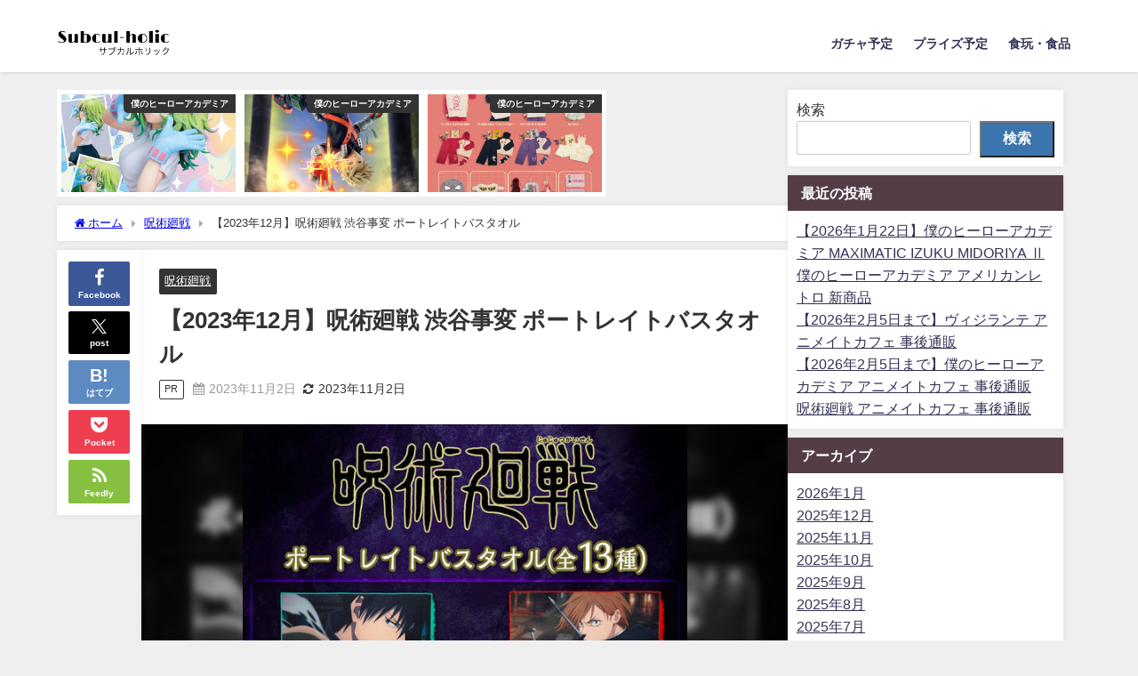

--- FILE ---
content_type: text/html; charset=UTF-8
request_url: https://subcul-holic.com/2023/11/02/%E3%80%902023%E5%B9%B412%E6%9C%88%E3%80%91%E5%91%AA%E8%A1%93%E5%BB%BB%E6%88%A6-%E6%B8%8B%E8%B0%B7%E4%BA%8B%E5%A4%89-%E3%83%9D%E3%83%BC%E3%83%88%E3%83%AC%E3%82%A4%E3%83%88%E3%83%90%E3%82%B9%E3%82%BF/
body_size: 26170
content:
<!DOCTYPE html>
<html lang="ja">
<head>
<meta charset="utf-8">
<meta http-equiv="X-UA-Compatible" content="IE=edge">
<meta name="viewport" content="width=device-width, initial-scale=1" />
<title>【2023年12月】呪術廻戦 渋谷事変 ポートレイトバスタオル | サブカルホリック</title>
<meta name="description" content="渋谷事変の場面写を使用した、横幅約120cmのバスタオルが新登場！ 商品情報 発売予定2023年12月価格各4,620円 予約サイト プレミアムバンダイ">
<meta name="thumbnail" content="https://subcul-holic.com/wp-content/uploads/2023/11/IMG_0958-150x150.jpeg" /><!-- Diver OGP -->
<meta property="og:locale" content="ja_JP" />
<meta property="og:title" content="【2023年12月】呪術廻戦 渋谷事変 ポートレイトバスタオル" />
<meta property="og:description" content="渋谷事変の場面写を使用した、横幅約120cmのバスタオルが新登場！ 商品情報 発売予定2023年12月価格各4,620円 予約サイト プレミアムバンダイ" />
<meta property="og:type" content="article" />
<meta property="og:url" content="https://subcul-holic.com/2023/11/02/%e3%80%902023%e5%b9%b412%e6%9c%88%e3%80%91%e5%91%aa%e8%a1%93%e5%bb%bb%e6%88%a6-%e6%b8%8b%e8%b0%b7%e4%ba%8b%e5%a4%89-%e3%83%9d%e3%83%bc%e3%83%88%e3%83%ac%e3%82%a4%e3%83%88%e3%83%90%e3%82%b9%e3%82%bf/" />
<meta property="og:image" content="https://subcul-holic.com/wp-content/uploads/2023/11/IMG_0958.jpeg" />
<meta property="og:site_name" content="サブカルホリック" />
<meta name="twitter:card" content="summary_large_image" />
<meta name="twitter:title" content="【2023年12月】呪術廻戦 渋谷事変 ポートレイトバスタオル" />
<meta name="twitter:url" content="https://subcul-holic.com/2023/11/02/%e3%80%902023%e5%b9%b412%e6%9c%88%e3%80%91%e5%91%aa%e8%a1%93%e5%bb%bb%e6%88%a6-%e6%b8%8b%e8%b0%b7%e4%ba%8b%e5%a4%89-%e3%83%9d%e3%83%bc%e3%83%88%e3%83%ac%e3%82%a4%e3%83%88%e3%83%90%e3%82%b9%e3%82%bf/" />
<meta name="twitter:description" content="渋谷事変の場面写を使用した、横幅約120cmのバスタオルが新登場！ 商品情報 発売予定2023年12月価格各4,620円 予約サイト プレミアムバンダイ" />
<meta name="twitter:image" content="https://subcul-holic.com/wp-content/uploads/2023/11/IMG_0958.jpeg" />
<!-- / Diver OGP -->
<link rel="canonical" href="https://subcul-holic.com/2023/11/02/%e3%80%902023%e5%b9%b412%e6%9c%88%e3%80%91%e5%91%aa%e8%a1%93%e5%bb%bb%e6%88%a6-%e6%b8%8b%e8%b0%b7%e4%ba%8b%e5%a4%89-%e3%83%9d%e3%83%bc%e3%83%88%e3%83%ac%e3%82%a4%e3%83%88%e3%83%90%e3%82%b9%e3%82%bf/">
<link rel="shortcut icon" href="">
<!--[if IE]>
		<link rel="shortcut icon" href="">
<![endif]-->
<link rel="apple-touch-icon" href="" />
<meta name='robots' content='max-image-preview' />
<link rel='dns-prefetch' href='//cdnjs.cloudflare.com' />
<link rel='dns-prefetch' href='//www.googletagmanager.com' />
<link rel='dns-prefetch' href='//pagead2.googlesyndication.com' />
<link rel="alternate" type="application/rss+xml" title="サブカルホリック &raquo; フィード" href="https://subcul-holic.com/feed/" />
<link rel="alternate" type="application/rss+xml" title="サブカルホリック &raquo; コメントフィード" href="https://subcul-holic.com/comments/feed/" />
<link rel="alternate" type="application/rss+xml" title="サブカルホリック &raquo; 【2023年12月】呪術廻戦 渋谷事変 ポートレイトバスタオル のコメントのフィード" href="https://subcul-holic.com/2023/11/02/%e3%80%902023%e5%b9%b412%e6%9c%88%e3%80%91%e5%91%aa%e8%a1%93%e5%bb%bb%e6%88%a6-%e6%b8%8b%e8%b0%b7%e4%ba%8b%e5%a4%89-%e3%83%9d%e3%83%bc%e3%83%88%e3%83%ac%e3%82%a4%e3%83%88%e3%83%90%e3%82%b9%e3%82%bf/feed/" />
<link rel="alternate" title="oEmbed (JSON)" type="application/json+oembed" href="https://subcul-holic.com/wp-json/oembed/1.0/embed?url=https%3A%2F%2Fsubcul-holic.com%2F2023%2F11%2F02%2F%25e3%2580%25902023%25e5%25b9%25b412%25e6%259c%2588%25e3%2580%2591%25e5%2591%25aa%25e8%25a1%2593%25e5%25bb%25bb%25e6%2588%25a6-%25e6%25b8%258b%25e8%25b0%25b7%25e4%25ba%258b%25e5%25a4%2589-%25e3%2583%259d%25e3%2583%25bc%25e3%2583%2588%25e3%2583%25ac%25e3%2582%25a4%25e3%2583%2588%25e3%2583%2590%25e3%2582%25b9%25e3%2582%25bf%2F" />
<link rel="alternate" title="oEmbed (XML)" type="text/xml+oembed" href="https://subcul-holic.com/wp-json/oembed/1.0/embed?url=https%3A%2F%2Fsubcul-holic.com%2F2023%2F11%2F02%2F%25e3%2580%25902023%25e5%25b9%25b412%25e6%259c%2588%25e3%2580%2591%25e5%2591%25aa%25e8%25a1%2593%25e5%25bb%25bb%25e6%2588%25a6-%25e6%25b8%258b%25e8%25b0%25b7%25e4%25ba%258b%25e5%25a4%2589-%25e3%2583%259d%25e3%2583%25bc%25e3%2583%2588%25e3%2583%25ac%25e3%2582%25a4%25e3%2583%2588%25e3%2583%2590%25e3%2582%25b9%25e3%2582%25bf%2F&#038;format=xml" />
<style id='wp-img-auto-sizes-contain-inline-css' type='text/css'>
img:is([sizes=auto i],[sizes^="auto," i]){contain-intrinsic-size:3000px 1500px}
/*# sourceURL=wp-img-auto-sizes-contain-inline-css */
</style>
<style id='wp-block-library-inline-css' type='text/css'>
:root{--wp-block-synced-color:#7a00df;--wp-block-synced-color--rgb:122,0,223;--wp-bound-block-color:var(--wp-block-synced-color);--wp-editor-canvas-background:#ddd;--wp-admin-theme-color:#007cba;--wp-admin-theme-color--rgb:0,124,186;--wp-admin-theme-color-darker-10:#006ba1;--wp-admin-theme-color-darker-10--rgb:0,107,160.5;--wp-admin-theme-color-darker-20:#005a87;--wp-admin-theme-color-darker-20--rgb:0,90,135;--wp-admin-border-width-focus:2px}@media (min-resolution:192dpi){:root{--wp-admin-border-width-focus:1.5px}}.wp-element-button{cursor:pointer}:root .has-very-light-gray-background-color{background-color:#eee}:root .has-very-dark-gray-background-color{background-color:#313131}:root .has-very-light-gray-color{color:#eee}:root .has-very-dark-gray-color{color:#313131}:root .has-vivid-green-cyan-to-vivid-cyan-blue-gradient-background{background:linear-gradient(135deg,#00d084,#0693e3)}:root .has-purple-crush-gradient-background{background:linear-gradient(135deg,#34e2e4,#4721fb 50%,#ab1dfe)}:root .has-hazy-dawn-gradient-background{background:linear-gradient(135deg,#faaca8,#dad0ec)}:root .has-subdued-olive-gradient-background{background:linear-gradient(135deg,#fafae1,#67a671)}:root .has-atomic-cream-gradient-background{background:linear-gradient(135deg,#fdd79a,#004a59)}:root .has-nightshade-gradient-background{background:linear-gradient(135deg,#330968,#31cdcf)}:root .has-midnight-gradient-background{background:linear-gradient(135deg,#020381,#2874fc)}:root{--wp--preset--font-size--normal:16px;--wp--preset--font-size--huge:42px}.has-regular-font-size{font-size:1em}.has-larger-font-size{font-size:2.625em}.has-normal-font-size{font-size:var(--wp--preset--font-size--normal)}.has-huge-font-size{font-size:var(--wp--preset--font-size--huge)}.has-text-align-center{text-align:center}.has-text-align-left{text-align:left}.has-text-align-right{text-align:right}.has-fit-text{white-space:nowrap!important}#end-resizable-editor-section{display:none}.aligncenter{clear:both}.items-justified-left{justify-content:flex-start}.items-justified-center{justify-content:center}.items-justified-right{justify-content:flex-end}.items-justified-space-between{justify-content:space-between}.screen-reader-text{border:0;clip-path:inset(50%);height:1px;margin:-1px;overflow:hidden;padding:0;position:absolute;width:1px;word-wrap:normal!important}.screen-reader-text:focus{background-color:#ddd;clip-path:none;color:#444;display:block;font-size:1em;height:auto;left:5px;line-height:normal;padding:15px 23px 14px;text-decoration:none;top:5px;width:auto;z-index:100000}html :where(.has-border-color){border-style:solid}html :where([style*=border-top-color]){border-top-style:solid}html :where([style*=border-right-color]){border-right-style:solid}html :where([style*=border-bottom-color]){border-bottom-style:solid}html :where([style*=border-left-color]){border-left-style:solid}html :where([style*=border-width]){border-style:solid}html :where([style*=border-top-width]){border-top-style:solid}html :where([style*=border-right-width]){border-right-style:solid}html :where([style*=border-bottom-width]){border-bottom-style:solid}html :where([style*=border-left-width]){border-left-style:solid}html :where(img[class*=wp-image-]){height:auto;max-width:100%}:where(figure){margin:0 0 1em}html :where(.is-position-sticky){--wp-admin--admin-bar--position-offset:var(--wp-admin--admin-bar--height,0px)}@media screen and (max-width:600px){html :where(.is-position-sticky){--wp-admin--admin-bar--position-offset:0px}}

/*# sourceURL=wp-block-library-inline-css */
</style><style id='wp-block-archives-inline-css' type='text/css'>
.wp-block-archives{box-sizing:border-box}.wp-block-archives-dropdown label{display:block}
/*# sourceURL=https://subcul-holic.com/wp-includes/blocks/archives/style.min.css */
</style>
<style id='wp-block-categories-inline-css' type='text/css'>
.wp-block-categories{box-sizing:border-box}.wp-block-categories.alignleft{margin-right:2em}.wp-block-categories.alignright{margin-left:2em}.wp-block-categories.wp-block-categories-dropdown.aligncenter{text-align:center}.wp-block-categories .wp-block-categories__label{display:block;width:100%}
/*# sourceURL=https://subcul-holic.com/wp-includes/blocks/categories/style.min.css */
</style>
<style id='wp-block-heading-inline-css' type='text/css'>
h1:where(.wp-block-heading).has-background,h2:where(.wp-block-heading).has-background,h3:where(.wp-block-heading).has-background,h4:where(.wp-block-heading).has-background,h5:where(.wp-block-heading).has-background,h6:where(.wp-block-heading).has-background{padding:1.25em 2.375em}h1.has-text-align-left[style*=writing-mode]:where([style*=vertical-lr]),h1.has-text-align-right[style*=writing-mode]:where([style*=vertical-rl]),h2.has-text-align-left[style*=writing-mode]:where([style*=vertical-lr]),h2.has-text-align-right[style*=writing-mode]:where([style*=vertical-rl]),h3.has-text-align-left[style*=writing-mode]:where([style*=vertical-lr]),h3.has-text-align-right[style*=writing-mode]:where([style*=vertical-rl]),h4.has-text-align-left[style*=writing-mode]:where([style*=vertical-lr]),h4.has-text-align-right[style*=writing-mode]:where([style*=vertical-rl]),h5.has-text-align-left[style*=writing-mode]:where([style*=vertical-lr]),h5.has-text-align-right[style*=writing-mode]:where([style*=vertical-rl]),h6.has-text-align-left[style*=writing-mode]:where([style*=vertical-lr]),h6.has-text-align-right[style*=writing-mode]:where([style*=vertical-rl]){rotate:180deg}
/*# sourceURL=https://subcul-holic.com/wp-includes/blocks/heading/style.min.css */
</style>
<style id='wp-block-latest-posts-inline-css' type='text/css'>
.wp-block-latest-posts{box-sizing:border-box}.wp-block-latest-posts.alignleft{margin-right:2em}.wp-block-latest-posts.alignright{margin-left:2em}.wp-block-latest-posts.wp-block-latest-posts__list{list-style:none}.wp-block-latest-posts.wp-block-latest-posts__list li{clear:both;overflow-wrap:break-word}.wp-block-latest-posts.is-grid{display:flex;flex-wrap:wrap}.wp-block-latest-posts.is-grid li{margin:0 1.25em 1.25em 0;width:100%}@media (min-width:600px){.wp-block-latest-posts.columns-2 li{width:calc(50% - .625em)}.wp-block-latest-posts.columns-2 li:nth-child(2n){margin-right:0}.wp-block-latest-posts.columns-3 li{width:calc(33.33333% - .83333em)}.wp-block-latest-posts.columns-3 li:nth-child(3n){margin-right:0}.wp-block-latest-posts.columns-4 li{width:calc(25% - .9375em)}.wp-block-latest-posts.columns-4 li:nth-child(4n){margin-right:0}.wp-block-latest-posts.columns-5 li{width:calc(20% - 1em)}.wp-block-latest-posts.columns-5 li:nth-child(5n){margin-right:0}.wp-block-latest-posts.columns-6 li{width:calc(16.66667% - 1.04167em)}.wp-block-latest-posts.columns-6 li:nth-child(6n){margin-right:0}}:root :where(.wp-block-latest-posts.is-grid){padding:0}:root :where(.wp-block-latest-posts.wp-block-latest-posts__list){padding-left:0}.wp-block-latest-posts__post-author,.wp-block-latest-posts__post-date{display:block;font-size:.8125em}.wp-block-latest-posts__post-excerpt,.wp-block-latest-posts__post-full-content{margin-bottom:1em;margin-top:.5em}.wp-block-latest-posts__featured-image a{display:inline-block}.wp-block-latest-posts__featured-image img{height:auto;max-width:100%;width:auto}.wp-block-latest-posts__featured-image.alignleft{float:left;margin-right:1em}.wp-block-latest-posts__featured-image.alignright{float:right;margin-left:1em}.wp-block-latest-posts__featured-image.aligncenter{margin-bottom:1em;text-align:center}
/*# sourceURL=https://subcul-holic.com/wp-includes/blocks/latest-posts/style.min.css */
</style>
<style id='wp-block-search-inline-css' type='text/css'>
.wp-block-search__button{margin-left:10px;word-break:normal}.wp-block-search__button.has-icon{line-height:0}.wp-block-search__button svg{height:1.25em;min-height:24px;min-width:24px;width:1.25em;fill:currentColor;vertical-align:text-bottom}:where(.wp-block-search__button){border:1px solid #ccc;padding:6px 10px}.wp-block-search__inside-wrapper{display:flex;flex:auto;flex-wrap:nowrap;max-width:100%}.wp-block-search__label{width:100%}.wp-block-search.wp-block-search__button-only .wp-block-search__button{box-sizing:border-box;display:flex;flex-shrink:0;justify-content:center;margin-left:0;max-width:100%}.wp-block-search.wp-block-search__button-only .wp-block-search__inside-wrapper{min-width:0!important;transition-property:width}.wp-block-search.wp-block-search__button-only .wp-block-search__input{flex-basis:100%;transition-duration:.3s}.wp-block-search.wp-block-search__button-only.wp-block-search__searchfield-hidden,.wp-block-search.wp-block-search__button-only.wp-block-search__searchfield-hidden .wp-block-search__inside-wrapper{overflow:hidden}.wp-block-search.wp-block-search__button-only.wp-block-search__searchfield-hidden .wp-block-search__input{border-left-width:0!important;border-right-width:0!important;flex-basis:0;flex-grow:0;margin:0;min-width:0!important;padding-left:0!important;padding-right:0!important;width:0!important}:where(.wp-block-search__input){appearance:none;border:1px solid #949494;flex-grow:1;font-family:inherit;font-size:inherit;font-style:inherit;font-weight:inherit;letter-spacing:inherit;line-height:inherit;margin-left:0;margin-right:0;min-width:3rem;padding:8px;text-decoration:unset!important;text-transform:inherit}:where(.wp-block-search__button-inside .wp-block-search__inside-wrapper){background-color:#fff;border:1px solid #949494;box-sizing:border-box;padding:4px}:where(.wp-block-search__button-inside .wp-block-search__inside-wrapper) .wp-block-search__input{border:none;border-radius:0;padding:0 4px}:where(.wp-block-search__button-inside .wp-block-search__inside-wrapper) .wp-block-search__input:focus{outline:none}:where(.wp-block-search__button-inside .wp-block-search__inside-wrapper) :where(.wp-block-search__button){padding:4px 8px}.wp-block-search.aligncenter .wp-block-search__inside-wrapper{margin:auto}.wp-block[data-align=right] .wp-block-search.wp-block-search__button-only .wp-block-search__inside-wrapper{float:right}
/*# sourceURL=https://subcul-holic.com/wp-includes/blocks/search/style.min.css */
</style>
<style id='wp-block-tag-cloud-inline-css' type='text/css'>
.wp-block-tag-cloud{box-sizing:border-box}.wp-block-tag-cloud.aligncenter{justify-content:center;text-align:center}.wp-block-tag-cloud a{display:inline-block;margin-right:5px}.wp-block-tag-cloud span{display:inline-block;margin-left:5px;text-decoration:none}:root :where(.wp-block-tag-cloud.is-style-outline){display:flex;flex-wrap:wrap;gap:1ch}:root :where(.wp-block-tag-cloud.is-style-outline a){border:1px solid;font-size:unset!important;margin-right:0;padding:1ch 2ch;text-decoration:none!important}
/*# sourceURL=https://subcul-holic.com/wp-includes/blocks/tag-cloud/style.min.css */
</style>
<style id='wp-block-code-inline-css' type='text/css'>
.wp-block-code{box-sizing:border-box}.wp-block-code code{
  /*!rtl:begin:ignore*/direction:ltr;display:block;font-family:inherit;overflow-wrap:break-word;text-align:initial;white-space:pre-wrap
  /*!rtl:end:ignore*/}
/*# sourceURL=https://subcul-holic.com/wp-includes/blocks/code/style.min.css */
</style>
<style id='wp-block-group-inline-css' type='text/css'>
.wp-block-group{box-sizing:border-box}:where(.wp-block-group.wp-block-group-is-layout-constrained){position:relative}
/*# sourceURL=https://subcul-holic.com/wp-includes/blocks/group/style.min.css */
</style>
<style id='wp-block-paragraph-inline-css' type='text/css'>
.is-small-text{font-size:.875em}.is-regular-text{font-size:1em}.is-large-text{font-size:2.25em}.is-larger-text{font-size:3em}.has-drop-cap:not(:focus):first-letter{float:left;font-size:8.4em;font-style:normal;font-weight:100;line-height:.68;margin:.05em .1em 0 0;text-transform:uppercase}body.rtl .has-drop-cap:not(:focus):first-letter{float:none;margin-left:.1em}p.has-drop-cap.has-background{overflow:hidden}:root :where(p.has-background){padding:1.25em 2.375em}:where(p.has-text-color:not(.has-link-color)) a{color:inherit}p.has-text-align-left[style*="writing-mode:vertical-lr"],p.has-text-align-right[style*="writing-mode:vertical-rl"]{rotate:180deg}
/*# sourceURL=https://subcul-holic.com/wp-includes/blocks/paragraph/style.min.css */
</style>
<style id='wp-block-table-inline-css' type='text/css'>
.wp-block-table{overflow-x:auto}.wp-block-table table{border-collapse:collapse;width:100%}.wp-block-table thead{border-bottom:3px solid}.wp-block-table tfoot{border-top:3px solid}.wp-block-table td,.wp-block-table th{border:1px solid;padding:.5em}.wp-block-table .has-fixed-layout{table-layout:fixed;width:100%}.wp-block-table .has-fixed-layout td,.wp-block-table .has-fixed-layout th{word-break:break-word}.wp-block-table.aligncenter,.wp-block-table.alignleft,.wp-block-table.alignright{display:table;width:auto}.wp-block-table.aligncenter td,.wp-block-table.aligncenter th,.wp-block-table.alignleft td,.wp-block-table.alignleft th,.wp-block-table.alignright td,.wp-block-table.alignright th{word-break:break-word}.wp-block-table .has-subtle-light-gray-background-color{background-color:#f3f4f5}.wp-block-table .has-subtle-pale-green-background-color{background-color:#e9fbe5}.wp-block-table .has-subtle-pale-blue-background-color{background-color:#e7f5fe}.wp-block-table .has-subtle-pale-pink-background-color{background-color:#fcf0ef}.wp-block-table.is-style-stripes{background-color:initial;border-collapse:inherit;border-spacing:0}.wp-block-table.is-style-stripes tbody tr:nth-child(odd){background-color:#f0f0f0}.wp-block-table.is-style-stripes.has-subtle-light-gray-background-color tbody tr:nth-child(odd){background-color:#f3f4f5}.wp-block-table.is-style-stripes.has-subtle-pale-green-background-color tbody tr:nth-child(odd){background-color:#e9fbe5}.wp-block-table.is-style-stripes.has-subtle-pale-blue-background-color tbody tr:nth-child(odd){background-color:#e7f5fe}.wp-block-table.is-style-stripes.has-subtle-pale-pink-background-color tbody tr:nth-child(odd){background-color:#fcf0ef}.wp-block-table.is-style-stripes td,.wp-block-table.is-style-stripes th{border-color:#0000}.wp-block-table.is-style-stripes{border-bottom:1px solid #f0f0f0}.wp-block-table .has-border-color td,.wp-block-table .has-border-color th,.wp-block-table .has-border-color tr,.wp-block-table .has-border-color>*{border-color:inherit}.wp-block-table table[style*=border-top-color] tr:first-child,.wp-block-table table[style*=border-top-color] tr:first-child td,.wp-block-table table[style*=border-top-color] tr:first-child th,.wp-block-table table[style*=border-top-color]>*,.wp-block-table table[style*=border-top-color]>* td,.wp-block-table table[style*=border-top-color]>* th{border-top-color:inherit}.wp-block-table table[style*=border-top-color] tr:not(:first-child){border-top-color:initial}.wp-block-table table[style*=border-right-color] td:last-child,.wp-block-table table[style*=border-right-color] th,.wp-block-table table[style*=border-right-color] tr,.wp-block-table table[style*=border-right-color]>*{border-right-color:inherit}.wp-block-table table[style*=border-bottom-color] tr:last-child,.wp-block-table table[style*=border-bottom-color] tr:last-child td,.wp-block-table table[style*=border-bottom-color] tr:last-child th,.wp-block-table table[style*=border-bottom-color]>*,.wp-block-table table[style*=border-bottom-color]>* td,.wp-block-table table[style*=border-bottom-color]>* th{border-bottom-color:inherit}.wp-block-table table[style*=border-bottom-color] tr:not(:last-child){border-bottom-color:initial}.wp-block-table table[style*=border-left-color] td:first-child,.wp-block-table table[style*=border-left-color] th,.wp-block-table table[style*=border-left-color] tr,.wp-block-table table[style*=border-left-color]>*{border-left-color:inherit}.wp-block-table table[style*=border-style] td,.wp-block-table table[style*=border-style] th,.wp-block-table table[style*=border-style] tr,.wp-block-table table[style*=border-style]>*{border-style:inherit}.wp-block-table table[style*=border-width] td,.wp-block-table table[style*=border-width] th,.wp-block-table table[style*=border-width] tr,.wp-block-table table[style*=border-width]>*{border-style:inherit;border-width:inherit}
/*# sourceURL=https://subcul-holic.com/wp-includes/blocks/table/style.min.css */
</style>
<style id='global-styles-inline-css' type='text/css'>
:root{--wp--preset--aspect-ratio--square: 1;--wp--preset--aspect-ratio--4-3: 4/3;--wp--preset--aspect-ratio--3-4: 3/4;--wp--preset--aspect-ratio--3-2: 3/2;--wp--preset--aspect-ratio--2-3: 2/3;--wp--preset--aspect-ratio--16-9: 16/9;--wp--preset--aspect-ratio--9-16: 9/16;--wp--preset--color--black: #000000;--wp--preset--color--cyan-bluish-gray: #abb8c3;--wp--preset--color--white: #ffffff;--wp--preset--color--pale-pink: #f78da7;--wp--preset--color--vivid-red: #cf2e2e;--wp--preset--color--luminous-vivid-orange: #ff6900;--wp--preset--color--luminous-vivid-amber: #fcb900;--wp--preset--color--light-green-cyan: #7bdcb5;--wp--preset--color--vivid-green-cyan: #00d084;--wp--preset--color--pale-cyan-blue: #8ed1fc;--wp--preset--color--vivid-cyan-blue: #0693e3;--wp--preset--color--vivid-purple: #9b51e0;--wp--preset--color--light-blue: #70b8f1;--wp--preset--color--light-red: #ff8178;--wp--preset--color--light-green: #2ac113;--wp--preset--color--light-yellow: #ffe822;--wp--preset--color--light-orange: #ffa30d;--wp--preset--color--blue: #00f;--wp--preset--color--red: #f00;--wp--preset--color--purple: #674970;--wp--preset--color--gray: #ccc;--wp--preset--gradient--vivid-cyan-blue-to-vivid-purple: linear-gradient(135deg,rgb(6,147,227) 0%,rgb(155,81,224) 100%);--wp--preset--gradient--light-green-cyan-to-vivid-green-cyan: linear-gradient(135deg,rgb(122,220,180) 0%,rgb(0,208,130) 100%);--wp--preset--gradient--luminous-vivid-amber-to-luminous-vivid-orange: linear-gradient(135deg,rgb(252,185,0) 0%,rgb(255,105,0) 100%);--wp--preset--gradient--luminous-vivid-orange-to-vivid-red: linear-gradient(135deg,rgb(255,105,0) 0%,rgb(207,46,46) 100%);--wp--preset--gradient--very-light-gray-to-cyan-bluish-gray: linear-gradient(135deg,rgb(238,238,238) 0%,rgb(169,184,195) 100%);--wp--preset--gradient--cool-to-warm-spectrum: linear-gradient(135deg,rgb(74,234,220) 0%,rgb(151,120,209) 20%,rgb(207,42,186) 40%,rgb(238,44,130) 60%,rgb(251,105,98) 80%,rgb(254,248,76) 100%);--wp--preset--gradient--blush-light-purple: linear-gradient(135deg,rgb(255,206,236) 0%,rgb(152,150,240) 100%);--wp--preset--gradient--blush-bordeaux: linear-gradient(135deg,rgb(254,205,165) 0%,rgb(254,45,45) 50%,rgb(107,0,62) 100%);--wp--preset--gradient--luminous-dusk: linear-gradient(135deg,rgb(255,203,112) 0%,rgb(199,81,192) 50%,rgb(65,88,208) 100%);--wp--preset--gradient--pale-ocean: linear-gradient(135deg,rgb(255,245,203) 0%,rgb(182,227,212) 50%,rgb(51,167,181) 100%);--wp--preset--gradient--electric-grass: linear-gradient(135deg,rgb(202,248,128) 0%,rgb(113,206,126) 100%);--wp--preset--gradient--midnight: linear-gradient(135deg,rgb(2,3,129) 0%,rgb(40,116,252) 100%);--wp--preset--font-size--small: .8em;--wp--preset--font-size--medium: 1em;--wp--preset--font-size--large: 1.2em;--wp--preset--font-size--x-large: 42px;--wp--preset--font-size--xlarge: 1.5em;--wp--preset--font-size--xxlarge: 2em;--wp--preset--spacing--20: 0.44rem;--wp--preset--spacing--30: 0.67rem;--wp--preset--spacing--40: 1rem;--wp--preset--spacing--50: 1.5rem;--wp--preset--spacing--60: 2.25rem;--wp--preset--spacing--70: 3.38rem;--wp--preset--spacing--80: 5.06rem;--wp--preset--shadow--natural: 6px 6px 9px rgba(0, 0, 0, 0.2);--wp--preset--shadow--deep: 12px 12px 50px rgba(0, 0, 0, 0.4);--wp--preset--shadow--sharp: 6px 6px 0px rgba(0, 0, 0, 0.2);--wp--preset--shadow--outlined: 6px 6px 0px -3px rgb(255, 255, 255), 6px 6px rgb(0, 0, 0);--wp--preset--shadow--crisp: 6px 6px 0px rgb(0, 0, 0);--wp--custom--spacing--small: max(1.25rem, 5vw);--wp--custom--spacing--medium: clamp(2rem, 8vw, calc(4 * var(--wp--style--block-gap)));--wp--custom--spacing--large: clamp(4rem, 10vw, 8rem);--wp--custom--spacing--outer: var(--wp--custom--spacing--small, 1.25rem);--wp--custom--typography--font-size--huge: clamp(2.25rem, 4vw, 2.75rem);--wp--custom--typography--font-size--gigantic: clamp(2.75rem, 6vw, 3.25rem);--wp--custom--typography--font-size--colossal: clamp(3.25rem, 8vw, 6.25rem);--wp--custom--typography--line-height--tiny: 1.15;--wp--custom--typography--line-height--small: 1.2;--wp--custom--typography--line-height--medium: 1.4;--wp--custom--typography--line-height--normal: 1.6;}:root { --wp--style--global--content-size: 769px;--wp--style--global--wide-size: 1240px; }:where(body) { margin: 0; }.wp-site-blocks > .alignleft { float: left; margin-right: 2em; }.wp-site-blocks > .alignright { float: right; margin-left: 2em; }.wp-site-blocks > .aligncenter { justify-content: center; margin-left: auto; margin-right: auto; }:where(.wp-site-blocks) > * { margin-block-start: 1.5em; margin-block-end: 0; }:where(.wp-site-blocks) > :first-child { margin-block-start: 0; }:where(.wp-site-blocks) > :last-child { margin-block-end: 0; }:root { --wp--style--block-gap: 1.5em; }:root :where(.is-layout-flow) > :first-child{margin-block-start: 0;}:root :where(.is-layout-flow) > :last-child{margin-block-end: 0;}:root :where(.is-layout-flow) > *{margin-block-start: 1.5em;margin-block-end: 0;}:root :where(.is-layout-constrained) > :first-child{margin-block-start: 0;}:root :where(.is-layout-constrained) > :last-child{margin-block-end: 0;}:root :where(.is-layout-constrained) > *{margin-block-start: 1.5em;margin-block-end: 0;}:root :where(.is-layout-flex){gap: 1.5em;}:root :where(.is-layout-grid){gap: 1.5em;}.is-layout-flow > .alignleft{float: left;margin-inline-start: 0;margin-inline-end: 2em;}.is-layout-flow > .alignright{float: right;margin-inline-start: 2em;margin-inline-end: 0;}.is-layout-flow > .aligncenter{margin-left: auto !important;margin-right: auto !important;}.is-layout-constrained > .alignleft{float: left;margin-inline-start: 0;margin-inline-end: 2em;}.is-layout-constrained > .alignright{float: right;margin-inline-start: 2em;margin-inline-end: 0;}.is-layout-constrained > .aligncenter{margin-left: auto !important;margin-right: auto !important;}.is-layout-constrained > :where(:not(.alignleft):not(.alignright):not(.alignfull)){max-width: var(--wp--style--global--content-size);margin-left: auto !important;margin-right: auto !important;}.is-layout-constrained > .alignwide{max-width: var(--wp--style--global--wide-size);}body .is-layout-flex{display: flex;}.is-layout-flex{flex-wrap: wrap;align-items: center;}.is-layout-flex > :is(*, div){margin: 0;}body .is-layout-grid{display: grid;}.is-layout-grid > :is(*, div){margin: 0;}body{padding-top: 0px;padding-right: 0px;padding-bottom: 0px;padding-left: 0px;}:root :where(.wp-element-button, .wp-block-button__link){background-color: #32373c;border-width: 0;color: #fff;font-family: inherit;font-size: inherit;font-style: inherit;font-weight: inherit;letter-spacing: inherit;line-height: inherit;padding-top: calc(0.667em + 2px);padding-right: calc(1.333em + 2px);padding-bottom: calc(0.667em + 2px);padding-left: calc(1.333em + 2px);text-decoration: none;text-transform: inherit;}.has-black-color{color: var(--wp--preset--color--black) !important;}.has-cyan-bluish-gray-color{color: var(--wp--preset--color--cyan-bluish-gray) !important;}.has-white-color{color: var(--wp--preset--color--white) !important;}.has-pale-pink-color{color: var(--wp--preset--color--pale-pink) !important;}.has-vivid-red-color{color: var(--wp--preset--color--vivid-red) !important;}.has-luminous-vivid-orange-color{color: var(--wp--preset--color--luminous-vivid-orange) !important;}.has-luminous-vivid-amber-color{color: var(--wp--preset--color--luminous-vivid-amber) !important;}.has-light-green-cyan-color{color: var(--wp--preset--color--light-green-cyan) !important;}.has-vivid-green-cyan-color{color: var(--wp--preset--color--vivid-green-cyan) !important;}.has-pale-cyan-blue-color{color: var(--wp--preset--color--pale-cyan-blue) !important;}.has-vivid-cyan-blue-color{color: var(--wp--preset--color--vivid-cyan-blue) !important;}.has-vivid-purple-color{color: var(--wp--preset--color--vivid-purple) !important;}.has-light-blue-color{color: var(--wp--preset--color--light-blue) !important;}.has-light-red-color{color: var(--wp--preset--color--light-red) !important;}.has-light-green-color{color: var(--wp--preset--color--light-green) !important;}.has-light-yellow-color{color: var(--wp--preset--color--light-yellow) !important;}.has-light-orange-color{color: var(--wp--preset--color--light-orange) !important;}.has-blue-color{color: var(--wp--preset--color--blue) !important;}.has-red-color{color: var(--wp--preset--color--red) !important;}.has-purple-color{color: var(--wp--preset--color--purple) !important;}.has-gray-color{color: var(--wp--preset--color--gray) !important;}.has-black-background-color{background-color: var(--wp--preset--color--black) !important;}.has-cyan-bluish-gray-background-color{background-color: var(--wp--preset--color--cyan-bluish-gray) !important;}.has-white-background-color{background-color: var(--wp--preset--color--white) !important;}.has-pale-pink-background-color{background-color: var(--wp--preset--color--pale-pink) !important;}.has-vivid-red-background-color{background-color: var(--wp--preset--color--vivid-red) !important;}.has-luminous-vivid-orange-background-color{background-color: var(--wp--preset--color--luminous-vivid-orange) !important;}.has-luminous-vivid-amber-background-color{background-color: var(--wp--preset--color--luminous-vivid-amber) !important;}.has-light-green-cyan-background-color{background-color: var(--wp--preset--color--light-green-cyan) !important;}.has-vivid-green-cyan-background-color{background-color: var(--wp--preset--color--vivid-green-cyan) !important;}.has-pale-cyan-blue-background-color{background-color: var(--wp--preset--color--pale-cyan-blue) !important;}.has-vivid-cyan-blue-background-color{background-color: var(--wp--preset--color--vivid-cyan-blue) !important;}.has-vivid-purple-background-color{background-color: var(--wp--preset--color--vivid-purple) !important;}.has-light-blue-background-color{background-color: var(--wp--preset--color--light-blue) !important;}.has-light-red-background-color{background-color: var(--wp--preset--color--light-red) !important;}.has-light-green-background-color{background-color: var(--wp--preset--color--light-green) !important;}.has-light-yellow-background-color{background-color: var(--wp--preset--color--light-yellow) !important;}.has-light-orange-background-color{background-color: var(--wp--preset--color--light-orange) !important;}.has-blue-background-color{background-color: var(--wp--preset--color--blue) !important;}.has-red-background-color{background-color: var(--wp--preset--color--red) !important;}.has-purple-background-color{background-color: var(--wp--preset--color--purple) !important;}.has-gray-background-color{background-color: var(--wp--preset--color--gray) !important;}.has-black-border-color{border-color: var(--wp--preset--color--black) !important;}.has-cyan-bluish-gray-border-color{border-color: var(--wp--preset--color--cyan-bluish-gray) !important;}.has-white-border-color{border-color: var(--wp--preset--color--white) !important;}.has-pale-pink-border-color{border-color: var(--wp--preset--color--pale-pink) !important;}.has-vivid-red-border-color{border-color: var(--wp--preset--color--vivid-red) !important;}.has-luminous-vivid-orange-border-color{border-color: var(--wp--preset--color--luminous-vivid-orange) !important;}.has-luminous-vivid-amber-border-color{border-color: var(--wp--preset--color--luminous-vivid-amber) !important;}.has-light-green-cyan-border-color{border-color: var(--wp--preset--color--light-green-cyan) !important;}.has-vivid-green-cyan-border-color{border-color: var(--wp--preset--color--vivid-green-cyan) !important;}.has-pale-cyan-blue-border-color{border-color: var(--wp--preset--color--pale-cyan-blue) !important;}.has-vivid-cyan-blue-border-color{border-color: var(--wp--preset--color--vivid-cyan-blue) !important;}.has-vivid-purple-border-color{border-color: var(--wp--preset--color--vivid-purple) !important;}.has-light-blue-border-color{border-color: var(--wp--preset--color--light-blue) !important;}.has-light-red-border-color{border-color: var(--wp--preset--color--light-red) !important;}.has-light-green-border-color{border-color: var(--wp--preset--color--light-green) !important;}.has-light-yellow-border-color{border-color: var(--wp--preset--color--light-yellow) !important;}.has-light-orange-border-color{border-color: var(--wp--preset--color--light-orange) !important;}.has-blue-border-color{border-color: var(--wp--preset--color--blue) !important;}.has-red-border-color{border-color: var(--wp--preset--color--red) !important;}.has-purple-border-color{border-color: var(--wp--preset--color--purple) !important;}.has-gray-border-color{border-color: var(--wp--preset--color--gray) !important;}.has-vivid-cyan-blue-to-vivid-purple-gradient-background{background: var(--wp--preset--gradient--vivid-cyan-blue-to-vivid-purple) !important;}.has-light-green-cyan-to-vivid-green-cyan-gradient-background{background: var(--wp--preset--gradient--light-green-cyan-to-vivid-green-cyan) !important;}.has-luminous-vivid-amber-to-luminous-vivid-orange-gradient-background{background: var(--wp--preset--gradient--luminous-vivid-amber-to-luminous-vivid-orange) !important;}.has-luminous-vivid-orange-to-vivid-red-gradient-background{background: var(--wp--preset--gradient--luminous-vivid-orange-to-vivid-red) !important;}.has-very-light-gray-to-cyan-bluish-gray-gradient-background{background: var(--wp--preset--gradient--very-light-gray-to-cyan-bluish-gray) !important;}.has-cool-to-warm-spectrum-gradient-background{background: var(--wp--preset--gradient--cool-to-warm-spectrum) !important;}.has-blush-light-purple-gradient-background{background: var(--wp--preset--gradient--blush-light-purple) !important;}.has-blush-bordeaux-gradient-background{background: var(--wp--preset--gradient--blush-bordeaux) !important;}.has-luminous-dusk-gradient-background{background: var(--wp--preset--gradient--luminous-dusk) !important;}.has-pale-ocean-gradient-background{background: var(--wp--preset--gradient--pale-ocean) !important;}.has-electric-grass-gradient-background{background: var(--wp--preset--gradient--electric-grass) !important;}.has-midnight-gradient-background{background: var(--wp--preset--gradient--midnight) !important;}.has-small-font-size{font-size: var(--wp--preset--font-size--small) !important;}.has-medium-font-size{font-size: var(--wp--preset--font-size--medium) !important;}.has-large-font-size{font-size: var(--wp--preset--font-size--large) !important;}.has-x-large-font-size{font-size: var(--wp--preset--font-size--x-large) !important;}.has-xlarge-font-size{font-size: var(--wp--preset--font-size--xlarge) !important;}.has-xxlarge-font-size{font-size: var(--wp--preset--font-size--xxlarge) !important;}
:root :where(.wp-block-group-is-layout-flow) > :first-child{margin-block-start: 0;}:root :where(.wp-block-group-is-layout-flow) > :last-child{margin-block-end: 0;}:root :where(.wp-block-group-is-layout-flow) > *{margin-block-start: 0;margin-block-end: 0;}:root :where(.wp-block-group-is-layout-constrained) > :first-child{margin-block-start: 0;}:root :where(.wp-block-group-is-layout-constrained) > :last-child{margin-block-end: 0;}:root :where(.wp-block-group-is-layout-constrained) > *{margin-block-start: 0;margin-block-end: 0;}:root :where(.wp-block-group-is-layout-flex){gap: 0;}:root :where(.wp-block-group-is-layout-grid){gap: 0;}
/*# sourceURL=global-styles-inline-css */
</style>

<link rel='stylesheet'  href='https://subcul-holic.com/wp-content/plugins/contact-form-7/includes/css/styles.css?ver=6.1.4&#038;theme=6.1.11'  media='all'>
<link rel='stylesheet'  href='https://subcul-holic.com/wp-content/themes/diver/css/style.min.css?ver=6.9&#038;theme=6.1.11'  media='all'>
<link rel='stylesheet'  href='https://subcul-holic.com/wp-content/themes/diver_child/style.css?theme=6.1.11'  media='all'>
<script type="text/javascript"src="https://subcul-holic.com/wp-includes/js/jquery/jquery.min.js?ver=3.7.1&amp;theme=6.1.11" id="jquery-core-js"></script>
<script type="text/javascript"src="https://subcul-holic.com/wp-includes/js/jquery/jquery-migrate.min.js?ver=3.4.1&amp;theme=6.1.11" id="jquery-migrate-js"></script>

<!-- Site Kit によって追加された Google タグ（gtag.js）スニペット -->
<!-- Google アナリティクス スニペット (Site Kit が追加) -->
<script type="text/javascript"src="https://www.googletagmanager.com/gtag/js?id=GT-TX963D5" id="google_gtagjs-js" async></script>
<script type="text/javascript" id="google_gtagjs-js-after">
/* <![CDATA[ */
window.dataLayer = window.dataLayer || [];function gtag(){dataLayer.push(arguments);}
gtag("set","linker",{"domains":["subcul-holic.com"]});
gtag("js", new Date());
gtag("set", "developer_id.dZTNiMT", true);
gtag("config", "GT-TX963D5");
//# sourceURL=google_gtagjs-js-after
/* ]]> */
</script>
<link rel="https://api.w.org/" href="https://subcul-holic.com/wp-json/" /><link rel="alternate" title="JSON" type="application/json" href="https://subcul-holic.com/wp-json/wp/v2/posts/16621" /><link rel="EditURI" type="application/rsd+xml" title="RSD" href="https://subcul-holic.com/xmlrpc.php?rsd" />
<meta name="generator" content="WordPress 6.9" />
<link rel='shortlink' href='https://subcul-holic.com/?p=16621' />
<meta name="generator" content="Site Kit by Google 1.170.0" />      <script>
      (function(i,s,o,g,r,a,m){i['GoogleAnalyticsObject']=r;i[r]=i[r]||function(){(i[r].q=i[r].q||[]).push(arguments)},i[r].l=1*new Date();a=s.createElement(o),m=s.getElementsByTagName(o)[0];a.async=1;a.src=g;m.parentNode.insertBefore(a,m)})(window,document,'script','//www.google-analytics.com/analytics.js','ga');ga('create',"UA-187979834-1",'auto');ga('send','pageview');</script>
      <script type="application/ld+json" class="json-ld">[
    {
        "@context": "https://schema.org",
        "@type": "BlogPosting",
        "mainEntityOfPage": {
            "@type": "WebPage",
            "@id": "https://subcul-holic.com/2023/11/02/%e3%80%902023%e5%b9%b412%e6%9c%88%e3%80%91%e5%91%aa%e8%a1%93%e5%bb%bb%e6%88%a6-%e6%b8%8b%e8%b0%b7%e4%ba%8b%e5%a4%89-%e3%83%9d%e3%83%bc%e3%83%88%e3%83%ac%e3%82%a4%e3%83%88%e3%83%90%e3%82%b9%e3%82%bf/"
        },
        "headline": "【2023年12月】呪術廻戦 渋谷事変 ポートレイトバスタオル",
        "image": [
            "https://subcul-holic.com/wp-content/uploads/2023/11/IMG_0958.jpeg",
            "https://subcul-holic.com/wp-content/uploads/2023/11/IMG_0958-300x300.jpeg",
            "https://subcul-holic.com/wp-content/uploads/2023/11/IMG_0958-150x150.jpeg"
        ],
        "description": "渋谷事変の場面写を使用した、横幅約120cmのバスタオルが新登場！ 商品情報 発売予定2023年12月価格各4,620円 予約サイト プレミアムバンダイ",
        "datePublished": "2023-11-02T20:45:03+09:00",
        "dateModified": "2023-11-02T20:45:04+09:00",
        "articleSection": [
            "呪術廻戦"
        ],
        "author": {
            "@type": "Person",
            "name": "aji-subcul",
            "url": "https://subcul-holic.com/author/aji-subcul/"
        },
        "publisher": {
            "@context": "http://schema.org",
            "@type": "Organization",
            "name": "サブカルホリック",
            "description": "",
            "logo": {
                "@type": "ImageObject",
                "url": "https://subcul-holic.com/wp-content/uploads/2023/01/headersubcul.jpeg"
            }
        }
    }
]</script>
<style>body{background-image:url('');}</style> <style> #onlynav ul ul,#nav_fixed #nav ul ul,.header-logo #nav ul ul {visibility:hidden;opacity:0;transition:.2s ease-in-out;transform:translateY(10px);}#onlynav ul ul ul,#nav_fixed #nav ul ul ul,.header-logo #nav ul ul ul {transform:translateX(-20px) translateY(0);}#onlynav ul li:hover > ul,#nav_fixed #nav ul li:hover > ul,.header-logo #nav ul li:hover > ul{visibility:visible;opacity:1;transform:translateY(0);}#onlynav ul ul li:hover > ul,#nav_fixed #nav ul ul li:hover > ul,.header-logo #nav ul ul li:hover > ul{transform:translateX(0) translateY(0);}</style><style>body{background-color:#efefef;color:#333333;}:where(a){color:#333355;}:where(a):hover{color:#6495ED}:where(.content){color:#000;}:where(.content) a{color:#6f97bc;}:where(.content) a:hover{color:#6495ED;}.header-wrap,#header ul.sub-menu, #header ul.children,#scrollnav,.description_sp{background:#ffffff;color:#333333}.header-wrap a,#scrollnav a,div.logo_title{color:#333355;}.header-wrap a:hover,div.logo_title:hover{color:#6495ED}.drawer-nav-btn span{background-color:#333355;}.drawer-nav-btn:before,.drawer-nav-btn:after {border-color:#333355;}#scrollnav ul li a{background:rgba(255,255,255,.8);color:#505050}.header_small_menu{background:#ffffff;color:#fff}.header_small_menu a{color:#fff}.header_small_menu a:hover{color:#6495ED}#nav_fixed.fixed, #nav_fixed #nav ul ul{background:#ffffff;color:#333333}#nav_fixed.fixed a,#nav_fixed .logo_title{color:#333355}#nav_fixed.fixed a:hover{color:#6495ED}#nav_fixed .drawer-nav-btn:before,#nav_fixed .drawer-nav-btn:after{border-color:#333355;}#nav_fixed .drawer-nav-btn span{background-color:#333355;}#onlynav{background:#fff;color:#333}#onlynav ul li a{color:#333}#onlynav ul ul.sub-menu{background:#fff}#onlynav div > ul > li > a:before{border-color:#333}#onlynav ul > li:hover > a:hover,#onlynav ul>li:hover>a,#onlynav ul>li:hover li:hover>a,#onlynav ul li:hover ul li ul li:hover > a{background:#5d8ac1;color:#fff}#onlynav ul li ul li ul:before{border-left-color:#fff}#onlynav ul li:last-child ul li ul:before{border-right-color:#fff}#bigfooter{background:#fff;color:#333333}#bigfooter a{color:#333355}#bigfooter a:hover{color:#6495ED}#footer{background:#fff;color:#999}#footer a{color:#333355}#footer a:hover{color:#6495ED}#sidebar .widget{background:#fff;color:#333;}#sidebar .widget a{color:#333355;}#sidebar .widget a:hover{color:#6495ED;}.post-box-contents,#main-wrap #pickup_posts_container img,.hentry, #single-main .post-sub,.navigation,.single_thumbnail,.in_loop,#breadcrumb,.pickup-cat-list,.maintop-widget, .mainbottom-widget,#share_plz,.sticky-post-box,.catpage_content_wrap,.cat-post-main{background:#fff;}.post-box{border-color:#eee;}.drawer_content_title,.searchbox_content_title{background:#eee;color:#333;}.drawer-nav,#header_search{background:#fff}.drawer-nav,.drawer-nav a,#header_search,#header_search a{color:#000}#footer_sticky_menu{background:rgba(255,255,255,.8)}.footermenu_col{background:rgba(255,255,255,.8);color:#333;}a.page-numbers{background:#afafaf;color:#fff;}.pagination .current{background:#607d8b;color:#fff;}</style><style>@media screen and (min-width:1201px){#main-wrap,.header-wrap .header-logo,.header_small_content,.bigfooter_wrap,.footer_content,.container_top_widget,.container_bottom_widget{width:90%;}}@media screen and (max-width:1200px){ #main-wrap,.header-wrap .header-logo, .header_small_content, .bigfooter_wrap,.footer_content, .container_top_widget, .container_bottom_widget{width:96%;}}@media screen and (max-width:768px){#main-wrap,.header-wrap .header-logo,.header_small_content,.bigfooter_wrap,.footer_content,.container_top_widget,.container_bottom_widget{width:100%;}}@media screen and (min-width:960px){#sidebar {width:310px;}}</style><style>@media screen and (min-width:1201px){#main-wrap{width:90%;}}@media screen and (max-width:1200px){ #main-wrap{width:96%;}}</style><style type="text/css" id="diver-custom-heading-css">.content h2:where(:not([class])),:where(.is-editor-blocks) :where(.content) h2:not(.sc_heading){color:#fff;background-color:#5da7ae;border-radius:5px;}.content h3:where(:not([class])),:where(.is-editor-blocks) :where(.content) h3:not(.sc_heading){color:#000;background-color:#000;border-bottom:2px solid #000;background:transparent;padding-left:0px;padding-right:0px;}.content h4:where(:not([class])),:where(.is-editor-blocks) :where(.content) h4:not(.sc_heading){color:#000;background-color:#000;background:transparent;display:flex;align-items:center;padding:0px;}.content h4:where(:not([class])):before,:where(.is-editor-blocks) :where(.content) h4:not(.sc_heading):before{content:"";width:.6em;height:.6em;margin-right:.6em;background-color:#000;transform:rotate(45deg);}.content h5:where(:not([class])),:where(.is-editor-blocks) :where(.content) h5:not(.sc_heading){color:#000;}</style>
<!-- Site Kit が追加した Google AdSense メタタグ -->
<meta name="google-adsense-platform-account" content="ca-host-pub-2644536267352236">
<meta name="google-adsense-platform-domain" content="sitekit.withgoogle.com">
<!-- Site Kit が追加した End Google AdSense メタタグ -->
<noscript><style>.lazyload[data-src]{display:none !important;}</style></noscript><style>.lazyload{background-image:none !important;}.lazyload:before{background-image:none !important;}</style>
<!-- Google AdSense スニペット (Site Kit が追加) -->
<script type="text/javascript" async="async" src="https://pagead2.googlesyndication.com/pagead/js/adsbygoogle.js?client=ca-pub-4241313686251306&amp;host=ca-host-pub-2644536267352236" crossorigin="anonymous"></script>

<!-- (ここまで) Google AdSense スニペット (Site Kit が追加) -->
<link rel="icon" href="https://subcul-holic.com/wp-content/uploads/2023/01/cropped-6A661DC8-73B6-4600-AD9E-F2DFEE1CC437-32x32.jpeg" sizes="32x32" />
<link rel="icon" href="https://subcul-holic.com/wp-content/uploads/2023/01/cropped-6A661DC8-73B6-4600-AD9E-F2DFEE1CC437-192x192.jpeg" sizes="192x192" />
<link rel="apple-touch-icon" href="https://subcul-holic.com/wp-content/uploads/2023/01/cropped-6A661DC8-73B6-4600-AD9E-F2DFEE1CC437-180x180.jpeg" />
<meta name="msapplication-TileImage" content="https://subcul-holic.com/wp-content/uploads/2023/01/cropped-6A661DC8-73B6-4600-AD9E-F2DFEE1CC437-270x270.jpeg" />

<script src="https://www.youtube.com/iframe_api"></script>

<link rel='stylesheet'  href='https://maxcdn.bootstrapcdn.com/font-awesome/4.7.0/css/font-awesome.min.css'  media='all'>
<link rel='stylesheet'  href='https://cdnjs.cloudflare.com/ajax/libs/lity/2.3.1/lity.min.css'  media='all'>
</head>
<body itemscope="itemscope" itemtype="http://schema.org/WebPage" class="wp-singular post-template-default single single-post postid-16621 single-format-standard wp-embed-responsive wp-theme-diver wp-child-theme-diver_child is-editor-blocks l-sidebar-right">

<div id="container">
<!-- header -->
	<!-- lpページでは表示しない -->
	<div id="header" class="clearfix">
					<header class="header-wrap" role="banner" itemscope="itemscope" itemtype="http://schema.org/WPHeader">
			<div class="header_small_menu clearfix">
		<div class="header_small_content">
			<div id="description"></div>
			<nav class="header_small_menu_right" role="navigation" itemscope="itemscope" itemtype="http://scheme.org/SiteNavigationElement">
							</nav>
		</div>
	</div>

			<div class="header-logo clearfix">
				<!-- 	<button type="button" class="drawer-toggle drawer-hamburger">
	  <span class="sr-only">toggle navigation</span>
	  <span class="drawer-hamburger-icon"></span>
	</button> -->

	<div class="drawer-nav-btn-wrap"><span class="drawer-nav-btn"><span></span></span></div>


	<div class="header_search"><a href="#header_search" class="header_search_btn" data-lity><div class="header_search_inner"><i class="fa fa-search" aria-hidden="true"></i><div class="header_search_title">SEARCH</div></div></a></div>

				<!-- /Navigation -->

								<div id="logo">
										<a href="https://subcul-holic.com/">
						
															<img src="[data-uri]" alt="サブカルホリック" width="1920" height="733" data-src="https://subcul-holic.com/wp-content/uploads/2023/01/headersubcul.jpeg" decoding="async" class="lazyload" data-eio-rwidth="1920" data-eio-rheight="733"><noscript><img src="https://subcul-holic.com/wp-content/uploads/2023/01/headersubcul.jpeg" alt="サブカルホリック" width="1920" height="733" data-eio="l"></noscript>
							
											</a>
				</div>
									<nav id="nav" role="navigation" itemscope="itemscope" itemtype="http://scheme.org/SiteNavigationElement">
						<div class="menu-%e3%83%98%e3%83%83%e3%83%80%e3%83%bc-container"><ul id="mainnavul" class="menu"><li id="menu-item-3092" class="menu-item menu-item-type-taxonomy menu-item-object-category menu-item-3092"><a href="https://subcul-holic.com/category/%e3%82%ac%e3%83%81%e3%83%a3%e4%ba%88%e5%ae%9a%e3%81%be%e3%81%a8%e3%82%81/">ガチャ予定</a></li>
<li id="menu-item-3093" class="menu-item menu-item-type-taxonomy menu-item-object-category menu-item-3093"><a href="https://subcul-holic.com/category/%e3%83%97%e3%83%a9%e3%82%a4%e3%82%ba%e4%ba%88%e5%ae%9a%e3%81%be%e3%81%a8%e3%82%81/">プライズ予定</a></li>
<li id="menu-item-3094" class="menu-item menu-item-type-taxonomy menu-item-object-category menu-item-3094"><a href="https://subcul-holic.com/category/%e9%a3%9f%e7%8e%a9%e3%83%bb%e9%a3%9f%e5%93%81%e3%81%be%e3%81%a8%e3%82%81/">食玩・食品</a></li>
</ul></div>					</nav>
							</div>
		</header>
		<nav id="scrollnav" role="navigation" itemscope="itemscope" itemtype="http://scheme.org/SiteNavigationElement">
					</nav>
		
		<div id="nav_fixed">
		<div class="header-logo clearfix">
			<!-- Navigation -->
			<!-- 	<button type="button" class="drawer-toggle drawer-hamburger">
	  <span class="sr-only">toggle navigation</span>
	  <span class="drawer-hamburger-icon"></span>
	</button> -->

	<div class="drawer-nav-btn-wrap"><span class="drawer-nav-btn"><span></span></span></div>


	<div class="header_search"><a href="#header_search" class="header_search_btn" data-lity><div class="header_search_inner"><i class="fa fa-search" aria-hidden="true"></i><div class="header_search_title">SEARCH</div></div></a></div>

			<!-- /Navigation -->
			<div class="logo clearfix">
				<a href="https://subcul-holic.com/">
					
													<img src="[data-uri]" alt="サブカルホリック" width="1920" height="733" data-src="https://subcul-holic.com/wp-content/uploads/2023/01/headersubcul.jpeg" decoding="async" class="lazyload" data-eio-rwidth="1920" data-eio-rheight="733"><noscript><img src="https://subcul-holic.com/wp-content/uploads/2023/01/headersubcul.jpeg" alt="サブカルホリック" width="1920" height="733" data-eio="l"></noscript>
													
									</a>
			</div>
					<nav id="nav" role="navigation" itemscope="itemscope" itemtype="http://scheme.org/SiteNavigationElement">
				<div class="menu-%e3%83%98%e3%83%83%e3%83%80%e3%83%bc-container"><ul id="fixnavul" class="menu"><li class="menu-item menu-item-type-taxonomy menu-item-object-category menu-item-3092"><a href="https://subcul-holic.com/category/%e3%82%ac%e3%83%81%e3%83%a3%e4%ba%88%e5%ae%9a%e3%81%be%e3%81%a8%e3%82%81/">ガチャ予定</a></li>
<li class="menu-item menu-item-type-taxonomy menu-item-object-category menu-item-3093"><a href="https://subcul-holic.com/category/%e3%83%97%e3%83%a9%e3%82%a4%e3%82%ba%e4%ba%88%e5%ae%9a%e3%81%be%e3%81%a8%e3%82%81/">プライズ予定</a></li>
<li class="menu-item menu-item-type-taxonomy menu-item-object-category menu-item-3094"><a href="https://subcul-holic.com/category/%e9%a3%9f%e7%8e%a9%e3%83%bb%e9%a3%9f%e5%93%81%e3%81%be%e3%81%a8%e3%82%81/">食玩・食品</a></li>
</ul></div>			</nav>
				</div>
	</div>
							</div>
	<div class="d_sp">
		</div>
	
	<div id="main-wrap">
	<!-- main -->
		<div class="l-main-container">
		<main id="single-main"  style="margin-right:-330px;padding-right:330px;" role="main">
					<div id='pickup_posts_container' class='slider-container pickup-slider'><ul class='pickup-posts slider-inner' data-slick='{"slidesToShow":4,"slidesToScroll":1,"autoplay":true,"autoplaySpeed":4000,"infinite":true,"arrows":true,"dots":true,"responsive":[{"breakpoint":1200,"settings":{"slidesToShow":3}},{"breakpoint":768,"settings":{"slidesToShow":2}}]}'><li class="pickup-posts__item"><a href="https://subcul-holic.com/2025/12/17/%e3%80%902025%e5%b9%b412%e6%9c%8818%e6%97%a5%e3%80%91%e5%83%95%e3%81%ae%e3%83%92%e3%83%bc%e3%83%ad%e3%83%bc%e3%82%a2%e3%82%ab%e3%83%87%e3%83%9f%e3%82%a2-glitterglamours-toru-hagakure/" title="【2025年12月18日】僕のヒーローアカデミア GLITTER&amp;GLAMOURS-TORU HAGAKURE-"><img src="[data-uri]" width="1206" height="1202" alt="【2025年12月18日】僕のヒーローアカデミア GLITTER&amp;GLAMOURS-TORU HAGAKURE-" loading="lazy" data-src="https://subcul-holic.com/wp-content/uploads/2025/12/IMG_8154.jpeg" class="lazyload"><span class="pickup-cat post-category-%e5%83%95%e3%81%ae%e3%83%92%e3%83%bc%e3%83%ad%e3%83%bc%e3%82%a2%e3%82%ab%e3%83%87%e3%83%9f%e3%82%a2 js-category-style">僕のヒーローアカデミア</span></a></li><li class="pickup-posts__item"><a href="https://subcul-holic.com/2025/07/09/%e3%80%902025%e5%b9%b47%e6%9c%8810%e6%97%a5%e3%80%91%e5%83%95%e3%81%ae%e3%83%92%e3%83%bc%e3%83%ad%e3%83%bc%e3%82%a2%e3%82%ab%e3%83%87%e3%83%9f%e3%82%a2-maximatic-katsuki-bakugo/" title="【2025年7月10日】僕のヒーローアカデミア MAXIMATIC KATSUKI BAKUGO"><img src="[data-uri]" width="1200" height="1200" alt="【2025年7月10日】僕のヒーローアカデミア MAXIMATIC KATSUKI BAKUGO" loading="lazy" data-src="https://subcul-holic.com/wp-content/uploads/2025/07/IMG_5501.jpeg" class="lazyload"><span class="pickup-cat post-category-%e5%83%95%e3%81%ae%e3%83%92%e3%83%bc%e3%83%ad%e3%83%bc%e3%82%a2%e3%82%ab%e3%83%87%e3%83%9f%e3%82%a2 js-category-style">僕のヒーローアカデミア</span></a></li><li class="pickup-posts__item"><a href="https://subcul-holic.com/2026/01/05/tv%e3%82%a2%e3%83%8b%e3%83%a1%e3%80%8e%e5%83%95%e3%81%ae%e3%83%92%e3%83%bc%e3%83%ad%e3%83%bc%e3%82%a2%e3%82%ab%e3%83%87%e3%83%9f%e3%82%a2%e3%80%8fmeets-palude-%e3%83%ab%e3%83%bc%e3%83%a0%e3%82%a6/" title="TVアニメ『僕のヒーローアカデミア』meets Palude ルームウェアコレクション 第2弾"><img src="[data-uri]" width="1206" height="1596" alt="TVアニメ『僕のヒーローアカデミア』meets Palude ルームウェアコレクション 第2弾" loading="lazy" data-src="https://subcul-holic.com/wp-content/uploads/2026/01/IMG_9673.jpeg" class="lazyload"><span class="pickup-cat post-category-%e5%83%95%e3%81%ae%e3%83%92%e3%83%bc%e3%83%ad%e3%83%bc%e3%82%a2%e3%82%ab%e3%83%87%e3%83%9f%e3%82%a2 js-category-style">僕のヒーローアカデミア</span></a></li></ul></div>
								<div id="breadcrumb"><ul itemscope itemtype="http://schema.org/BreadcrumbList"><li itemprop="itemListElement" itemscope itemtype="http://schema.org/ListItem"><a href="https://subcul-holic.com/" itemprop="item"><span itemprop="name"><i class="fa fa-home" aria-hidden="true"></i> ホーム</span></a><meta itemprop="position" content="1" /></li><li itemprop="itemListElement" itemscope itemtype="http://schema.org/ListItem"><a href="https://subcul-holic.com/category/%e5%91%aa%e8%a1%93%e5%bb%bb%e6%88%a6/" itemprop="item"><span itemprop="name">呪術廻戦</span></a><meta itemprop="position" content="2" /></li><li itemprop="itemListElement" itemscope itemtype="http://schema.org/ListItem"><span itemprop="name">【2023年12月】呪術廻戦 渋谷事変 ポートレイトバスタオル</span><meta itemprop="position" content="3" /></li></ul></div> 
					<div id="content_area" class="fadeIn animated">
						<div class="content_area_side">
	<div id="share_plz" class="sns">

		<a class='facebook' href='http://www.facebook.com/share.php?u=https%3A%2F%2Fsubcul-holic.com%2F2023%2F11%2F02%2F%25e3%2580%25902023%25e5%25b9%25b412%25e6%259c%2588%25e3%2580%2591%25e5%2591%25aa%25e8%25a1%2593%25e5%25bb%25bb%25e6%2588%25a6-%25e6%25b8%258b%25e8%25b0%25b7%25e4%25ba%258b%25e5%25a4%2589-%25e3%2583%259d%25e3%2583%25bc%25e3%2583%2588%25e3%2583%25ac%25e3%2582%25a4%25e3%2583%2588%25e3%2583%2590%25e3%2582%25b9%25e3%2582%25bf%2F&title=%E3%80%902023%E5%B9%B412%E6%9C%88%E3%80%91%E5%91%AA%E8%A1%93%E5%BB%BB%E6%88%A6+%E6%B8%8B%E8%B0%B7%E4%BA%8B%E5%A4%89+%E3%83%9D%E3%83%BC%E3%83%88%E3%83%AC%E3%82%A4%E3%83%88%E3%83%90%E3%82%B9%E3%82%BF%E3%82%AA%E3%83%AB+-+%E3%82%B5%E3%83%96%E3%82%AB%E3%83%AB%E3%83%9B%E3%83%AA%E3%83%83%E3%82%AF'><i class="fa fa-facebook"></i><span class='sns_name'>Facebook</span></a><a class='twitter' href='https://twitter.com/intent/post?url=https%3A%2F%2Fsubcul-holic.com%2F2023%2F11%2F02%2F%25e3%2580%25902023%25e5%25b9%25b412%25e6%259c%2588%25e3%2580%2591%25e5%2591%25aa%25e8%25a1%2593%25e5%25bb%25bb%25e6%2588%25a6-%25e6%25b8%258b%25e8%25b0%25b7%25e4%25ba%258b%25e5%25a4%2589-%25e3%2583%259d%25e3%2583%25bc%25e3%2583%2588%25e3%2583%25ac%25e3%2582%25a4%25e3%2583%2588%25e3%2583%2590%25e3%2582%25b9%25e3%2582%25bf%2F&text=%E3%80%902023%E5%B9%B412%E6%9C%88%E3%80%91%E5%91%AA%E8%A1%93%E5%BB%BB%E6%88%A6+%E6%B8%8B%E8%B0%B7%E4%BA%8B%E5%A4%89+%E3%83%9D%E3%83%BC%E3%83%88%E3%83%AC%E3%82%A4%E3%83%88%E3%83%90%E3%82%B9%E3%82%BF%E3%82%AA%E3%83%AB+-+%E3%82%B5%E3%83%96%E3%82%AB%E3%83%AB%E3%83%9B%E3%83%AA%E3%83%83%E3%82%AF&tw_p=tweetbutton'><svg width="1200" height="1227" viewBox="0 0 1200 1227" fill="currentColor" xmlns="http://www.w3.org/2000/svg">
                <path d="M714.163 519.284L1160.89 0H1055.03L667.137 450.887L357.328 0H0L468.492 681.821L0 1226.37H105.866L515.491 750.218L842.672 1226.37H1200L714.137 519.284H714.163ZM569.165 687.828L521.697 619.934L144.011 79.6944H306.615L611.412 515.685L658.88 583.579L1055.08 1150.3H892.476L569.165 687.854V687.828Z"/>
                </svg><span class='sns_name'>post</span></a><a class='hatebu' href='https://b.hatena.ne.jp/add?mode=confirm&url=https%3A%2F%2Fsubcul-holic.com%2F2023%2F11%2F02%2F%25e3%2580%25902023%25e5%25b9%25b412%25e6%259c%2588%25e3%2580%2591%25e5%2591%25aa%25e8%25a1%2593%25e5%25bb%25bb%25e6%2588%25a6-%25e6%25b8%258b%25e8%25b0%25b7%25e4%25ba%258b%25e5%25a4%2589-%25e3%2583%259d%25e3%2583%25bc%25e3%2583%2588%25e3%2583%25ac%25e3%2582%25a4%25e3%2583%2588%25e3%2583%2590%25e3%2582%25b9%25e3%2582%25bf%2F&title=%E3%80%902023%E5%B9%B412%E6%9C%88%E3%80%91%E5%91%AA%E8%A1%93%E5%BB%BB%E6%88%A6+%E6%B8%8B%E8%B0%B7%E4%BA%8B%E5%A4%89+%E3%83%9D%E3%83%BC%E3%83%88%E3%83%AC%E3%82%A4%E3%83%88%E3%83%90%E3%82%B9%E3%82%BF%E3%82%AA%E3%83%AB+-+%E3%82%B5%E3%83%96%E3%82%AB%E3%83%AB%E3%83%9B%E3%83%AA%E3%83%83%E3%82%AF'><span class='sns_name'>はてブ</span></a><a class='pocket' href='https://getpocket.com/edit?url=https%3A%2F%2Fsubcul-holic.com%2F2023%2F11%2F02%2F%25e3%2580%25902023%25e5%25b9%25b412%25e6%259c%2588%25e3%2580%2591%25e5%2591%25aa%25e8%25a1%2593%25e5%25bb%25bb%25e6%2588%25a6-%25e6%25b8%258b%25e8%25b0%25b7%25e4%25ba%258b%25e5%25a4%2589-%25e3%2583%259d%25e3%2583%25bc%25e3%2583%2588%25e3%2583%25ac%25e3%2582%25a4%25e3%2583%2588%25e3%2583%2590%25e3%2582%25b9%25e3%2582%25bf%2F&title=%E3%80%902023%E5%B9%B412%E6%9C%88%E3%80%91%E5%91%AA%E8%A1%93%E5%BB%BB%E6%88%A6+%E6%B8%8B%E8%B0%B7%E4%BA%8B%E5%A4%89+%E3%83%9D%E3%83%BC%E3%83%88%E3%83%AC%E3%82%A4%E3%83%88%E3%83%90%E3%82%B9%E3%82%BF%E3%82%AA%E3%83%AB+-+%E3%82%B5%E3%83%96%E3%82%AB%E3%83%AB%E3%83%9B%E3%83%AA%E3%83%83%E3%82%AF'><i class="fa fa-get-pocket" aria-hidden="true"></i><span class='sns_name'>Pocket</span></a><a class='feedly' href='https://feedly.com/i/subscription/feed%2Fhttps%3A%2F%2Fsubcul-holic.com%2F2023%2F11%2F02%2F%25e3%2580%25902023%25e5%25b9%25b412%25e6%259c%2588%25e3%2580%2591%25e5%2591%25aa%25e8%25a1%2593%25e5%25bb%25bb%25e6%2588%25a6-%25e6%25b8%258b%25e8%25b0%25b7%25e4%25ba%258b%25e5%25a4%2589-%25e3%2583%259d%25e3%2583%25bc%25e3%2583%2588%25e3%2583%25ac%25e3%2582%25a4%25e3%2583%2588%25e3%2583%2590%25e3%2582%25b9%25e3%2582%25bf%2F%2Ffeed'><i class="fa fa-rss" aria-hidden="true"></i><span class='sns_name'>Feedly</span></a>
	</div>
</div>
						<article id="post-16621" class="post-16621 post type-post status-publish format-standard has-post-thumbnail hentry category-47">
							<header>
								<div class="post-meta clearfix">
									<div class="cat-tag">
																					<div class="single-post-category" style="background:"><a href="https://subcul-holic.com/category/%e5%91%aa%e8%a1%93%e5%bb%bb%e6%88%a6/" rel="category tag">呪術廻戦</a></div>
																													</div>

									<h1 class="single-post-title entry-title">【2023年12月】呪術廻戦 渋谷事変 ポートレイトバスタオル</h1>
									<div class="post-meta-bottom">
									<div class="pr-tag">PR</div>																			<time class="single-post-date published updated" datetime="2023-11-02"><i class="fa fa-calendar" aria-hidden="true"></i>2023年11月2日</time>
																												<time class="single-post-date modified" datetime="2023-11-02"><i class="fa fa-refresh" aria-hidden="true"></i>2023年11月2日</time>
																		
									</div>
																	</div>
								<figure class="single_thumbnail lazyload" data-bg="https://subcul-holic.com/wp-content/uploads/2023/11/IMG_0958.jpeg"><img src="[data-uri]" width="560" height="560" alt="【2023年12月】呪術廻戦 渋谷事変 ポートレイトバスタオル" data-src="https://subcul-holic.com/wp-content/uploads/2023/11/IMG_0958.jpeg" decoding="async" class="lazyload" data-eio-rwidth="560" data-eio-rheight="560"><noscript><img src="https://subcul-holic.com/wp-content/uploads/2023/11/IMG_0958.jpeg" width="560" height="560" alt="【2023年12月】呪術廻戦 渋谷事変 ポートレイトバスタオル" data-eio="l"></noscript></figure>    
            <div class="share-button sns big" >
                <a class='facebook' href='http://www.facebook.com/share.php?u=https%3A%2F%2Fsubcul-holic.com%2F2023%2F11%2F02%2F%25e3%2580%25902023%25e5%25b9%25b412%25e6%259c%2588%25e3%2580%2591%25e5%2591%25aa%25e8%25a1%2593%25e5%25bb%25bb%25e6%2588%25a6-%25e6%25b8%258b%25e8%25b0%25b7%25e4%25ba%258b%25e5%25a4%2589-%25e3%2583%259d%25e3%2583%25bc%25e3%2583%2588%25e3%2583%25ac%25e3%2582%25a4%25e3%2583%2588%25e3%2583%2590%25e3%2582%25b9%25e3%2582%25bf%2F&title=%E3%80%902023%E5%B9%B412%E6%9C%88%E3%80%91%E5%91%AA%E8%A1%93%E5%BB%BB%E6%88%A6+%E6%B8%8B%E8%B0%B7%E4%BA%8B%E5%A4%89+%E3%83%9D%E3%83%BC%E3%83%88%E3%83%AC%E3%82%A4%E3%83%88%E3%83%90%E3%82%B9%E3%82%BF%E3%82%AA%E3%83%AB+-+%E3%82%B5%E3%83%96%E3%82%AB%E3%83%AB%E3%83%9B%E3%83%AA%E3%83%83%E3%82%AF' target='_blank' rel='noopener noreferrer'><i class="fa fa-facebook"></i><span class='sns_name'>Facebook</span></a><a class='twitter' href='https://twitter.com/intent/post?url=https%3A%2F%2Fsubcul-holic.com%2F2023%2F11%2F02%2F%25e3%2580%25902023%25e5%25b9%25b412%25e6%259c%2588%25e3%2580%2591%25e5%2591%25aa%25e8%25a1%2593%25e5%25bb%25bb%25e6%2588%25a6-%25e6%25b8%258b%25e8%25b0%25b7%25e4%25ba%258b%25e5%25a4%2589-%25e3%2583%259d%25e3%2583%25bc%25e3%2583%2588%25e3%2583%25ac%25e3%2582%25a4%25e3%2583%2588%25e3%2583%2590%25e3%2582%25b9%25e3%2582%25bf%2F&text=%E3%80%902023%E5%B9%B412%E6%9C%88%E3%80%91%E5%91%AA%E8%A1%93%E5%BB%BB%E6%88%A6+%E6%B8%8B%E8%B0%B7%E4%BA%8B%E5%A4%89+%E3%83%9D%E3%83%BC%E3%83%88%E3%83%AC%E3%82%A4%E3%83%88%E3%83%90%E3%82%B9%E3%82%BF%E3%82%AA%E3%83%AB+-+%E3%82%B5%E3%83%96%E3%82%AB%E3%83%AB%E3%83%9B%E3%83%AA%E3%83%83%E3%82%AF&tw_p=tweetbutton' target='_blank' rel='noopener noreferrer'><svg width="1200" height="1227" viewBox="0 0 1200 1227" fill="currentColor" xmlns="http://www.w3.org/2000/svg">
                <path d="M714.163 519.284L1160.89 0H1055.03L667.137 450.887L357.328 0H0L468.492 681.821L0 1226.37H105.866L515.491 750.218L842.672 1226.37H1200L714.137 519.284H714.163ZM569.165 687.828L521.697 619.934L144.011 79.6944H306.615L611.412 515.685L658.88 583.579L1055.08 1150.3H892.476L569.165 687.854V687.828Z"/>
                </svg><span class='sns_name'>post</span></a><a class='hatebu' href='https://b.hatena.ne.jp/add?mode=confirm&url=https%3A%2F%2Fsubcul-holic.com%2F2023%2F11%2F02%2F%25e3%2580%25902023%25e5%25b9%25b412%25e6%259c%2588%25e3%2580%2591%25e5%2591%25aa%25e8%25a1%2593%25e5%25bb%25bb%25e6%2588%25a6-%25e6%25b8%258b%25e8%25b0%25b7%25e4%25ba%258b%25e5%25a4%2589-%25e3%2583%259d%25e3%2583%25bc%25e3%2583%2588%25e3%2583%25ac%25e3%2582%25a4%25e3%2583%2588%25e3%2583%2590%25e3%2582%25b9%25e3%2582%25bf%2F&title=%E3%80%902023%E5%B9%B412%E6%9C%88%E3%80%91%E5%91%AA%E8%A1%93%E5%BB%BB%E6%88%A6+%E6%B8%8B%E8%B0%B7%E4%BA%8B%E5%A4%89+%E3%83%9D%E3%83%BC%E3%83%88%E3%83%AC%E3%82%A4%E3%83%88%E3%83%90%E3%82%B9%E3%82%BF%E3%82%AA%E3%83%AB+-+%E3%82%B5%E3%83%96%E3%82%AB%E3%83%AB%E3%83%9B%E3%83%AA%E3%83%83%E3%82%AF' target='_blank' rel='noopener noreferrer'><span class='sns_name'>はてブ</span></a><a class='line' href='https://line.me/R/msg/text/?%E3%80%902023%E5%B9%B412%E6%9C%88%E3%80%91%E5%91%AA%E8%A1%93%E5%BB%BB%E6%88%A6+%E6%B8%8B%E8%B0%B7%E4%BA%8B%E5%A4%89+%E3%83%9D%E3%83%BC%E3%83%88%E3%83%AC%E3%82%A4%E3%83%88%E3%83%90%E3%82%B9%E3%82%BF%E3%82%AA%E3%83%AB+-+%E3%82%B5%E3%83%96%E3%82%AB%E3%83%AB%E3%83%9B%E3%83%AA%E3%83%83%E3%82%AF%0Ahttps%3A%2F%2Fsubcul-holic.com%2F2023%2F11%2F02%2F%25e3%2580%25902023%25e5%25b9%25b412%25e6%259c%2588%25e3%2580%2591%25e5%2591%25aa%25e8%25a1%2593%25e5%25bb%25bb%25e6%2588%25a6-%25e6%25b8%258b%25e8%25b0%25b7%25e4%25ba%258b%25e5%25a4%2589-%25e3%2583%259d%25e3%2583%25bc%25e3%2583%2588%25e3%2583%25ac%25e3%2582%25a4%25e3%2583%2588%25e3%2583%2590%25e3%2582%25b9%25e3%2582%25bf%2F' target='_blank' rel='noopener noreferrer'><span class="text">LINE</span></a><a class='pocket' href='https://getpocket.com/edit?url=https%3A%2F%2Fsubcul-holic.com%2F2023%2F11%2F02%2F%25e3%2580%25902023%25e5%25b9%25b412%25e6%259c%2588%25e3%2580%2591%25e5%2591%25aa%25e8%25a1%2593%25e5%25bb%25bb%25e6%2588%25a6-%25e6%25b8%258b%25e8%25b0%25b7%25e4%25ba%258b%25e5%25a4%2589-%25e3%2583%259d%25e3%2583%25bc%25e3%2583%2588%25e3%2583%25ac%25e3%2582%25a4%25e3%2583%2588%25e3%2583%2590%25e3%2582%25b9%25e3%2582%25bf%2F&title=%E3%80%902023%E5%B9%B412%E6%9C%88%E3%80%91%E5%91%AA%E8%A1%93%E5%BB%BB%E6%88%A6+%E6%B8%8B%E8%B0%B7%E4%BA%8B%E5%A4%89+%E3%83%9D%E3%83%BC%E3%83%88%E3%83%AC%E3%82%A4%E3%83%88%E3%83%90%E3%82%B9%E3%82%BF%E3%82%AA%E3%83%AB+-+%E3%82%B5%E3%83%96%E3%82%AB%E3%83%AB%E3%83%9B%E3%83%AA%E3%83%83%E3%82%AF' target='_blank' rel='noopener noreferrer'><i class="fa fa-get-pocket" aria-hidden="true"></i><span class='sns_name'>Pocket</span></a><a class='feedly' href='https://feedly.com/i/subscription/feed%2Fhttps%3A%2F%2Fsubcul-holic.com%2F2023%2F11%2F02%2F%25e3%2580%25902023%25e5%25b9%25b412%25e6%259c%2588%25e3%2580%2591%25e5%2591%25aa%25e8%25a1%2593%25e5%25bb%25bb%25e6%2588%25a6-%25e6%25b8%258b%25e8%25b0%25b7%25e4%25ba%258b%25e5%25a4%2589-%25e3%2583%259d%25e3%2583%25bc%25e3%2583%2588%25e3%2583%25ac%25e3%2582%25a4%25e3%2583%2588%25e3%2583%2590%25e3%2582%25b9%25e3%2582%25bf%2F%2Ffeed' target='_blank' rel='noopener noreferrer'><i class="fa fa-rss" aria-hidden="true"></i><span class='sns_name'>Feedly</span></a>    
        </div>
    							</header>
							<section class="single-post-main">
																		<div class="clearfix diver_widget_adarea hid"><div class="diver_ad">
                      <ins class="adsbygoogle" style="display:block" data-ad-client="ca-pub-4241313686251306" data-ad-slot="7417282052" data-ad-format="horizontal"></ins>
                      <script>(adsbygoogle = window.adsbygoogle || []).push({});</script></div></div>

									<div class="content">
																		
<p>渋谷事変の場面写を使用した、<br>横幅約120cmのバスタオルが新登場！</p>



<h2 class="wp-block-heading">商品情報</h2>



<figure class="wp-block-table"><table><tbody><tr><td>発売予定</td><td>2023年12月</td></tr><tr><td>価格</td><td>各4,620円</td></tr></tbody></table></figure>



<h2 class="wp-block-heading">予約サイト</h2>



<figure class="wp-block-table"><table><tbody><tr><td><a href="https://click.linksynergy.com/deeplink?id=uJYDhDoTDBE&amp;mid=35475&amp;murl=https%3A%2F%2Fp-bandai.jp%2Fitem%2Fitem-1000202062%2F%3Fsource%3Dcsearch%26medium%3Dpc">プレミアムバンダイ</a></td></tr></tbody></table></figure>



<p></p>
									</div>

									
									<div class="bottom_ad clearfix">
											<div id="block-18" class="widget widget_block"></div>									<div class="clearfix diver_widget_adarea hid"><div class="col2"><div class="diver_ad">
                      <ins class="adsbygoogle" style="display:block" data-ad-client="ca-pub-4241313686251306" data-ad-slot="7417282052" data-ad-format="rectangle"></ins>
                      <script>(adsbygoogle = window.adsbygoogle || []).push({});</script></div></div><div class="col2"><div class="diver_ad">
                      <ins class="adsbygoogle" style="display:block" data-ad-client="ca-pub-4241313686251306" data-ad-slot="7417282052" data-ad-format="rectangle"></ins>
                      <script>(adsbygoogle = window.adsbygoogle || []).push({});</script></div></div></div>		
																		</div>

									    
            <div class="share-button sns big" >
                <a class='facebook' href='http://www.facebook.com/share.php?u=https%3A%2F%2Fsubcul-holic.com%2F2023%2F11%2F02%2F%25e3%2580%25902023%25e5%25b9%25b412%25e6%259c%2588%25e3%2580%2591%25e5%2591%25aa%25e8%25a1%2593%25e5%25bb%25bb%25e6%2588%25a6-%25e6%25b8%258b%25e8%25b0%25b7%25e4%25ba%258b%25e5%25a4%2589-%25e3%2583%259d%25e3%2583%25bc%25e3%2583%2588%25e3%2583%25ac%25e3%2582%25a4%25e3%2583%2588%25e3%2583%2590%25e3%2582%25b9%25e3%2582%25bf%2F&title=%E3%80%902023%E5%B9%B412%E6%9C%88%E3%80%91%E5%91%AA%E8%A1%93%E5%BB%BB%E6%88%A6+%E6%B8%8B%E8%B0%B7%E4%BA%8B%E5%A4%89+%E3%83%9D%E3%83%BC%E3%83%88%E3%83%AC%E3%82%A4%E3%83%88%E3%83%90%E3%82%B9%E3%82%BF%E3%82%AA%E3%83%AB+-+%E3%82%B5%E3%83%96%E3%82%AB%E3%83%AB%E3%83%9B%E3%83%AA%E3%83%83%E3%82%AF' target='_blank' rel='noopener noreferrer'><i class="fa fa-facebook"></i><span class='sns_name'>Facebook</span></a><a class='twitter' href='https://twitter.com/intent/post?url=https%3A%2F%2Fsubcul-holic.com%2F2023%2F11%2F02%2F%25e3%2580%25902023%25e5%25b9%25b412%25e6%259c%2588%25e3%2580%2591%25e5%2591%25aa%25e8%25a1%2593%25e5%25bb%25bb%25e6%2588%25a6-%25e6%25b8%258b%25e8%25b0%25b7%25e4%25ba%258b%25e5%25a4%2589-%25e3%2583%259d%25e3%2583%25bc%25e3%2583%2588%25e3%2583%25ac%25e3%2582%25a4%25e3%2583%2588%25e3%2583%2590%25e3%2582%25b9%25e3%2582%25bf%2F&text=%E3%80%902023%E5%B9%B412%E6%9C%88%E3%80%91%E5%91%AA%E8%A1%93%E5%BB%BB%E6%88%A6+%E6%B8%8B%E8%B0%B7%E4%BA%8B%E5%A4%89+%E3%83%9D%E3%83%BC%E3%83%88%E3%83%AC%E3%82%A4%E3%83%88%E3%83%90%E3%82%B9%E3%82%BF%E3%82%AA%E3%83%AB+-+%E3%82%B5%E3%83%96%E3%82%AB%E3%83%AB%E3%83%9B%E3%83%AA%E3%83%83%E3%82%AF&tw_p=tweetbutton' target='_blank' rel='noopener noreferrer'><svg width="1200" height="1227" viewBox="0 0 1200 1227" fill="currentColor" xmlns="http://www.w3.org/2000/svg">
                <path d="M714.163 519.284L1160.89 0H1055.03L667.137 450.887L357.328 0H0L468.492 681.821L0 1226.37H105.866L515.491 750.218L842.672 1226.37H1200L714.137 519.284H714.163ZM569.165 687.828L521.697 619.934L144.011 79.6944H306.615L611.412 515.685L658.88 583.579L1055.08 1150.3H892.476L569.165 687.854V687.828Z"/>
                </svg><span class='sns_name'>post</span></a><a class='hatebu' href='https://b.hatena.ne.jp/add?mode=confirm&url=https%3A%2F%2Fsubcul-holic.com%2F2023%2F11%2F02%2F%25e3%2580%25902023%25e5%25b9%25b412%25e6%259c%2588%25e3%2580%2591%25e5%2591%25aa%25e8%25a1%2593%25e5%25bb%25bb%25e6%2588%25a6-%25e6%25b8%258b%25e8%25b0%25b7%25e4%25ba%258b%25e5%25a4%2589-%25e3%2583%259d%25e3%2583%25bc%25e3%2583%2588%25e3%2583%25ac%25e3%2582%25a4%25e3%2583%2588%25e3%2583%2590%25e3%2582%25b9%25e3%2582%25bf%2F&title=%E3%80%902023%E5%B9%B412%E6%9C%88%E3%80%91%E5%91%AA%E8%A1%93%E5%BB%BB%E6%88%A6+%E6%B8%8B%E8%B0%B7%E4%BA%8B%E5%A4%89+%E3%83%9D%E3%83%BC%E3%83%88%E3%83%AC%E3%82%A4%E3%83%88%E3%83%90%E3%82%B9%E3%82%BF%E3%82%AA%E3%83%AB+-+%E3%82%B5%E3%83%96%E3%82%AB%E3%83%AB%E3%83%9B%E3%83%AA%E3%83%83%E3%82%AF' target='_blank' rel='noopener noreferrer'><span class='sns_name'>はてブ</span></a><a class='line' href='https://line.me/R/msg/text/?%E3%80%902023%E5%B9%B412%E6%9C%88%E3%80%91%E5%91%AA%E8%A1%93%E5%BB%BB%E6%88%A6+%E6%B8%8B%E8%B0%B7%E4%BA%8B%E5%A4%89+%E3%83%9D%E3%83%BC%E3%83%88%E3%83%AC%E3%82%A4%E3%83%88%E3%83%90%E3%82%B9%E3%82%BF%E3%82%AA%E3%83%AB+-+%E3%82%B5%E3%83%96%E3%82%AB%E3%83%AB%E3%83%9B%E3%83%AA%E3%83%83%E3%82%AF%0Ahttps%3A%2F%2Fsubcul-holic.com%2F2023%2F11%2F02%2F%25e3%2580%25902023%25e5%25b9%25b412%25e6%259c%2588%25e3%2580%2591%25e5%2591%25aa%25e8%25a1%2593%25e5%25bb%25bb%25e6%2588%25a6-%25e6%25b8%258b%25e8%25b0%25b7%25e4%25ba%258b%25e5%25a4%2589-%25e3%2583%259d%25e3%2583%25bc%25e3%2583%2588%25e3%2583%25ac%25e3%2582%25a4%25e3%2583%2588%25e3%2583%2590%25e3%2582%25b9%25e3%2582%25bf%2F' target='_blank' rel='noopener noreferrer'><span class="text">LINE</span></a><a class='pocket' href='https://getpocket.com/edit?url=https%3A%2F%2Fsubcul-holic.com%2F2023%2F11%2F02%2F%25e3%2580%25902023%25e5%25b9%25b412%25e6%259c%2588%25e3%2580%2591%25e5%2591%25aa%25e8%25a1%2593%25e5%25bb%25bb%25e6%2588%25a6-%25e6%25b8%258b%25e8%25b0%25b7%25e4%25ba%258b%25e5%25a4%2589-%25e3%2583%259d%25e3%2583%25bc%25e3%2583%2588%25e3%2583%25ac%25e3%2582%25a4%25e3%2583%2588%25e3%2583%2590%25e3%2582%25b9%25e3%2582%25bf%2F&title=%E3%80%902023%E5%B9%B412%E6%9C%88%E3%80%91%E5%91%AA%E8%A1%93%E5%BB%BB%E6%88%A6+%E6%B8%8B%E8%B0%B7%E4%BA%8B%E5%A4%89+%E3%83%9D%E3%83%BC%E3%83%88%E3%83%AC%E3%82%A4%E3%83%88%E3%83%90%E3%82%B9%E3%82%BF%E3%82%AA%E3%83%AB+-+%E3%82%B5%E3%83%96%E3%82%AB%E3%83%AB%E3%83%9B%E3%83%AA%E3%83%83%E3%82%AF' target='_blank' rel='noopener noreferrer'><i class="fa fa-get-pocket" aria-hidden="true"></i><span class='sns_name'>Pocket</span></a><a class='feedly' href='https://feedly.com/i/subscription/feed%2Fhttps%3A%2F%2Fsubcul-holic.com%2F2023%2F11%2F02%2F%25e3%2580%25902023%25e5%25b9%25b412%25e6%259c%2588%25e3%2580%2591%25e5%2591%25aa%25e8%25a1%2593%25e5%25bb%25bb%25e6%2588%25a6-%25e6%25b8%258b%25e8%25b0%25b7%25e4%25ba%258b%25e5%25a4%2589-%25e3%2583%259d%25e3%2583%25bc%25e3%2583%2588%25e3%2583%25ac%25e3%2582%25a4%25e3%2583%2588%25e3%2583%2590%25e3%2582%25b9%25e3%2582%25bf%2F%2Ffeed' target='_blank' rel='noopener noreferrer'><i class="fa fa-rss" aria-hidden="true"></i><span class='sns_name'>Feedly</span></a>    
        </div>
    																</section>
							<footer class="article_footer">
								<!-- コメント -->
																<!-- 関連キーワード -->
								
								<!-- 関連記事 -->
								<div class="single_title"><span class="cat-link"><a href="https://subcul-holic.com/category/%e5%91%aa%e8%a1%93%e5%bb%bb%e6%88%a6/" rel="category tag">呪術廻戦</a></span>の関連記事</div>
<ul class="newpost_list">
			<li class="post_list_wrap clearfix hvr-fade-post">
		<a class="clearfix" href="https://subcul-holic.com/2026/01/21/%e5%91%aa%e8%a1%93%e5%bb%bb%e6%88%a6-%e3%82%a2%e3%83%8b%e3%83%a1%e3%82%a4%e3%83%88%e3%82%ab%e3%83%95%e3%82%a7-%e4%ba%8b%e5%be%8c%e9%80%9a%e8%b2%a9/" title="呪術廻戦 アニメイトカフェ 事後通販" rel="bookmark">
		<figure class="post-box-thumbnail__wrap">
		<img src="[data-uri]" width="150" height="150" alt="呪術廻戦 アニメイトカフェ 事後通販" loading="lazy" data-src="https://subcul-holic.com/wp-content/uploads/2026/01/IMG_0455-150x150.jpeg" class="lazyload">		</figure>
		<div class="meta">
		<div class="title">呪術廻戦 アニメイトカフェ 事後通販</div>
		<time class="date" datetime="2026-01-21">
		2026年1月21日		</time>
		</div>
		</a>
		</li>
				<li class="post_list_wrap clearfix hvr-fade-post">
		<a class="clearfix" href="https://subcul-holic.com/2026/01/21/%e5%91%aa%e8%a1%93%e5%bb%bb%e6%88%a6-2026%e5%b9%b41%e6%9c%88%e7%99%bb%e5%a0%b4%e4%ba%88%e5%ae%9a-%e3%83%97%e3%83%a9%e3%82%a4%e3%82%ba/" title="呪術廻戦 2026年1月登場予定 プライズ" rel="bookmark">
		<figure class="post-box-thumbnail__wrap">
		<img src="[data-uri]" width="150" height="150" alt="呪術廻戦 2026年1月登場予定 プライズ" loading="lazy" data-src="https://subcul-holic.com/wp-content/uploads/2026/01/Hello-Autumn-Photo-Collage-Instagram-Post-150x150.jpg" class="lazyload">		</figure>
		<div class="meta">
		<div class="title">呪術廻戦 2026年1月登場予定 プライズ</div>
		<time class="date" datetime="2026-01-21">
		2026年1月21日		</time>
		</div>
		</a>
		</li>
				<li class="post_list_wrap clearfix hvr-fade-post">
		<a class="clearfix" href="https://subcul-holic.com/2026/01/05/%e5%91%aa%e8%a1%93%e5%bb%bb%e6%88%a6-%e3%81%8f%e3%82%8b%e3%81%bf%e3%81%9f%e3%81%b4%e3%81%ac%e3%81%84-winter-ver/" title="呪術廻戦 くるみたぴぬい Winter ver." rel="bookmark">
		<figure class="post-box-thumbnail__wrap">
		<img src="[data-uri]" width="150" height="150" alt="呪術廻戦 くるみたぴぬい Winter ver." loading="lazy" data-src="https://subcul-holic.com/wp-content/uploads/2026/01/IMG_9280-150x150.jpeg" class="lazyload">		</figure>
		<div class="meta">
		<div class="title">呪術廻戦 くるみたぴぬい Winter ver.</div>
		<time class="date" datetime="2026-01-20">
		2026年1月20日		</time>
		</div>
		</a>
		</li>
				<li class="post_list_wrap clearfix hvr-fade-post">
		<a class="clearfix" href="https://subcul-holic.com/2026/01/13/%e3%80%902026%e5%b9%b44%e6%9c%88%e3%80%91%e3%82%ad%e3%83%a3%e3%83%a9%e3%83%9d%e3%83%88%e3%83%ac-%e5%91%aa%e8%a1%93%e5%bb%bb%e6%88%a6%e3%83%bc%e6%ad%bb%e6%bb%85%e5%9b%9e%e6%b8%b8%e3%83%bc/" title="【2026年4月】キャラポトレ 呪術廻戦ー死滅回游ー" rel="bookmark">
		<figure class="post-box-thumbnail__wrap">
		<img src="[data-uri]" width="150" height="150" alt="【2026年4月】キャラポトレ 呪術廻戦ー死滅回游ー" loading="lazy" data-src="https://subcul-holic.com/wp-content/uploads/2026/01/IMG_9615-150x150.jpeg" class="lazyload">		</figure>
		<div class="meta">
		<div class="title">【2026年4月】キャラポトレ 呪術廻戦ー死滅回游ー</div>
		<time class="date" datetime="2026-01-20">
		2026年1月20日		</time>
		</div>
		</a>
		</li>
				<li class="post_list_wrap clearfix hvr-fade-post">
		<a class="clearfix" href="https://subcul-holic.com/2026/01/19/%e3%80%902026%e5%b9%b43%e6%9c%88%e3%80%91%e5%91%aa%e8%a1%93%e5%bb%bb%e6%88%a6-gareki%e3%82%a2%e3%82%af%e3%83%aa%e3%83%ab%e3%82%b9%e3%82%bf%e3%83%b3%e3%83%89%e3%83%97%e3%83%ac%e3%83%bc%e3%83%88/" title="【2026年3月】呪術廻戦 GAREKIアクリルスタンドプレート" rel="bookmark">
		<figure class="post-box-thumbnail__wrap">
		<img src="[data-uri]" width="150" height="150" alt="【2026年3月】呪術廻戦 GAREKIアクリルスタンドプレート" loading="lazy" data-src="https://subcul-holic.com/wp-content/uploads/2026/01/名称未設定のデザイン.png-7-150x150.jpeg" class="lazyload">		</figure>
		<div class="meta">
		<div class="title">【2026年3月】呪術廻戦 GAREKIアクリルスタンドプレート</div>
		<time class="date" datetime="2026-01-20">
		2026年1月20日		</time>
		</div>
		</a>
		</li>
				<li class="post_list_wrap clearfix hvr-fade-post">
		<a class="clearfix" href="https://subcul-holic.com/2026/01/19/%e3%80%902026%e5%b9%b43%e6%9c%88%e3%80%91%e5%91%aa%e8%a1%93%e5%bb%bb%e6%88%a6-%e3%82%af%e3%83%aa%e3%82%a2%e3%82%ab%e3%83%bc%e3%83%89%e3%82%b3%e3%83%ac%e3%82%af%e3%82%b7%e3%83%a7%e3%83%b3%e3%82%ac/" title="【2026年3月】呪術廻戦 クリアカードコレクションガム5" rel="bookmark">
		<figure class="post-box-thumbnail__wrap">
		<img src="[data-uri]" width="150" height="150" alt="【2026年3月】呪術廻戦 クリアカードコレクションガム5" loading="lazy" data-src="https://subcul-holic.com/wp-content/uploads/2026/01/名称未設定のデザイン.png-8-150x150.jpeg" class="lazyload">		</figure>
		<div class="meta">
		<div class="title">【2026年3月】呪術廻戦 クリアカードコレクションガム5</div>
		<time class="date" datetime="2026-01-20">
		2026年1月20日		</time>
		</div>
		</a>
		</li>
		</ul>
															</footer>
						</article>
					</div>
					<!-- CTA -->
										<!-- navigation -->
					<ul class='navigation-post '><li class='navigation-post__item previous_post container-has-bg'><a class='navigation-post__link' href='https://subcul-holic.com/2023/11/02/%e3%80%902024%e5%b9%b41%e6%9c%882%e6%97%a5%e3%80%91%e5%91%aa%e8%a1%93%e5%bb%bb%e6%88%a6-%e6%87%90%e7%8e%89%e3%83%bb%e7%8e%89%e6%8a%98-%e6%b8%8b%e8%b0%b7%e4%ba%8b%e5%a4%89-%e3%82%aa%e3%83%aa%e3%82%b8/'><div class="navigation-post__thumb"><img src="[data-uri]" width="300" height="296" alt="【2024年1月24日】呪術廻戦 懐玉・玉折 / 渋谷事変 オリジナル・サウンドトラック" loading="lazy" data-src="https://subcul-holic.com/wp-content/uploads/2023/11/IMG_0921-300x296.jpeg" class="lazyload"></div><div class='navigation-post__title'>【2024年1月24日】呪術廻戦 懐玉・玉折 / 渋谷事変 オリジナル・サウンドトラック</div></a></li><li class='navigation-post__item next_post container-has-bg'><a class='navigation-post__link' href='https://subcul-holic.com/2023/11/06/%e3%80%902023%e5%b9%b411%e6%9c%887%e6%97%a5%e3%80%91spyxfamily-%e3%82%81%e3%81%a1%e3%82%83%e3%82%82%e3%81%b5%e3%81%90%e3%81%a3%e3%81%a8%e3%81%ac%e3%81%84%e3%81%90%e3%82%8b%e3%81%bf-%ef%bd%9e/'><div class='navigation-post__title'>【2023年11月7日】SPY×FAMILY めちゃもふぐっとぬいぐるみ ～ボンド・フォージャー～</div><div class="navigation-post__thumb"><img src="[data-uri]" width="300" height="300" alt="【2023年11月7日】SPY×FAMILY めちゃもふぐっとぬいぐるみ ～ボンド・フォージャー～" loading="lazy" data-src="https://subcul-holic.com/wp-content/uploads/2023/11/IMG_1286-300x300.jpeg" class="lazyload"></div></a></li></ul>
					
						 
 										<div class="post-sub">
						<!-- bigshare -->
						<!-- rabdom_posts(bottom) -->
						  <div class="single_title">おすすめの記事</div>
  <section class="recommend-post">
            <article role="article" class="single-recommend clearfix hvr-fade-post" style="">
          <a class="clearfix" href="https://subcul-holic.com/2025/08/13/%e3%80%902025%e5%b9%b410%e6%9c%88%e3%80%91%e5%91%aa%e8%a1%93%e5%bb%bb%e6%88%a6-x-%e3%82%b5%e3%83%b3%e3%83%aa%e3%82%aa%e3%82%ad%e3%83%a3%e3%83%a9%e3%82%af%e3%82%bf%e3%83%bc%e3%82%ba-2025ver/" title="【2025年10月】呪術廻戦 × サンリオキャラクターズ 2025Ver." rel="bookmark">
          <figure class="recommend-thumb post-box-thumbnail__wrap">
              <img src="[data-uri]" width="150" height="150" alt="【2025年10月】呪術廻戦 × サンリオキャラクターズ 2025Ver." loading="lazy" data-src="https://subcul-holic.com/wp-content/uploads/2025/08/IMG_9596-150x150.jpeg" class="lazyload">                        <div class="recommend-cat" style="background:">呪術廻戦</div>
          </figure>
          <section class="recommend-meta">
            <div class="recommend-title">
                  【2025年10月】呪術廻戦 × サンリオキャラクターズ 2025Ver.            </div>
            <div class="recommend-desc">予約サイト 駿河屋11％OFFアニメイトTOHO animation STORE...</div>
          </section>
          </a>
        </article>
              <article role="article" class="single-recommend clearfix hvr-fade-post" style="">
          <a class="clearfix" href="https://subcul-holic.com/2023/09/22/%e3%80%902023%e5%b9%b49%e6%9c%8822%e6%97%a5%e3%80%91re%e3%82%bc%e3%83%ad%e3%81%8b%e3%82%89%e5%a7%8b%e3%82%81%e3%82%8b%e7%95%b0%e4%b8%96%e7%95%8c%e7%94%9f%e6%b4%bb-trio%ef%bc%8dtry%ef%bc%8dit-figure/" title="【2023年9月22日】Re:ゼロから始める異世界生活 Trio－Try－iT Figure レム ラム  ガーリーコーデ" rel="bookmark">
          <figure class="recommend-thumb post-box-thumbnail__wrap">
              <img src="[data-uri]" width="150" height="150" alt="【2023年9月22日】Re:ゼロから始める異世界生活 Trio－Try－iT Figure レム ラム  ガーリーコーデ" loading="lazy" data-src="https://subcul-holic.com/wp-content/uploads/2023/09/phonto-83-150x150.jpeg" class="lazyload">                        <div class="recommend-cat" style="background:">Re:ゼロから始める異世界生活</div>
          </figure>
          <section class="recommend-meta">
            <div class="recommend-title">
                  【2023年9月22日】Re:ゼロから始める異世界生活 Trio－Try－iT Figure レム ラム  ガーリーコーデ            </div>
            <div class="recommend-desc">フリューのTrio－Try－iTにレムとラムがガーリーコーデで登場！ 商品情報 登場予定日2023年9月22日サイズ約21cm 取扱オンライ...</div>
          </section>
          </a>
        </article>
              <article role="article" class="single-recommend clearfix hvr-fade-post" style="">
          <a class="clearfix" href="https://subcul-holic.com/2023/06/13/%e3%80%902023%e5%b9%b46%e6%9c%8814%e6%97%a5%e3%80%91spyxfamily-%e3%83%a9%e3%83%90%e3%83%bc%e3%83%9e%e3%82%b9%e3%82%b3%e3%83%83%e3%83%88%e4%bb%98%e3%81%8d%e3%83%9c%e3%83%bc%e3%83%ab%e3%83%9a/" title="【2023年6月14日】SPY×FAMILY ラバーマスコット付きボールペン" rel="bookmark">
          <figure class="recommend-thumb post-box-thumbnail__wrap">
              <img src="[data-uri]" width="150" height="150" alt="【2023年6月14日】SPY×FAMILY ラバーマスコット付きボールペン" loading="lazy" data-src="https://subcul-holic.com/wp-content/uploads/2023/06/IMG_3422-150x150.jpeg" class="lazyload">                        <div class="recommend-cat" style="background:">SPY×FAMILY</div>
          </figure>
          <section class="recommend-meta">
            <div class="recommend-title">
                  【2023年6月14日】SPY×FAMILY ラバーマスコット付きボールペン            </div>
            <div class="recommend-desc">各キャラのラバーマスコットがついたボールペンが新登場！ 商品情報 登場予定日2023年6月14日種類全6種サイズ約14㎝ 登場予定のオンライ...</div>
          </section>
          </a>
        </article>
              <article role="article" class="single-recommend clearfix hvr-fade-post" style="">
          <a class="clearfix" href="https://subcul-holic.com/2025/11/14/%e5%91%aa%e8%a1%93%e5%bb%bb%e6%88%a6-pop-up-shop-in-tower-records/" title="呪術廻戦 POP UP SHOP in TOWER RECORDS" rel="bookmark">
          <figure class="recommend-thumb post-box-thumbnail__wrap">
              <img src="[data-uri]" width="150" height="150" alt="呪術廻戦 POP UP SHOP in TOWER RECORDS" loading="lazy" data-src="https://subcul-holic.com/wp-content/uploads/2025/11/IMG_5969-150x150.jpeg" class="lazyload">                        <div class="recommend-cat" style="background:">呪術廻戦</div>
          </figure>
          <section class="recommend-meta">
            <div class="recommend-title">
                  呪術廻戦 POP UP SHOP in TOWER RECORDS            </div>
            <div class="recommend-desc">開催店舗 渋谷店：11月14日(金)～11月24日(月)あべのHoop店：12月19日(金)～12月28日(日) 特設ページはこちら 通販 ...</div>
          </section>
          </a>
        </article>
            </section>
											</div>
									</main>

		<!-- /main -->
			<!-- sidebar -->
	<div id="sidebar" role="complementary">
		<div class="sidebar_content">
						<div id="block-2" class="widget widget_block widget_search"><form role="search" method="get" action="https://subcul-holic.com/" class="wp-block-search__button-outside wp-block-search__text-button wp-block-search"    ><label class="wp-block-search__label" for="wp-block-search__input-1" >検索</label><div class="wp-block-search__inside-wrapper" ><input class="wp-block-search__input" id="wp-block-search__input-1" placeholder="" value="" type="search" name="s" required /><button aria-label="検索" class="wp-block-search__button wp-element-button" type="submit" >検索</button></div></form></div><div id="block-3" class="widget widget_block">
<div class="wp-block-group is-layout-flow wp-block-group-is-layout-flow">
<h2 class="wp-block-heading">最近の投稿</h2>


<ul class="wp-block-latest-posts__list wp-block-latest-posts"><li><a class="wp-block-latest-posts__post-title" href="https://subcul-holic.com/2026/01/21/%e3%80%902026%e5%b9%b41%e6%9c%8822%e6%97%a5%e3%80%91%e5%83%95%e3%81%ae%e3%83%92%e3%83%bc%e3%83%ad%e3%83%bc%e3%82%a2%e3%82%ab%e3%83%87%e3%83%9f%e3%82%a2-maximatic-izuku-midoriya-%e2%85%b1/">【2026年1月22日】僕のヒーローアカデミア MAXIMATIC IZUKU MIDORIYA Ⅱ</a></li>
<li><a class="wp-block-latest-posts__post-title" href="https://subcul-holic.com/2026/01/21/%e5%83%95%e3%81%ae%e3%83%92%e3%83%bc%e3%83%ad%e3%83%bc%e3%82%a2%e3%82%ab%e3%83%87%e3%83%9f%e3%82%a2-%e3%82%a2%e3%83%a1%e3%83%aa%e3%82%ab%e3%83%b3%e3%83%ac%e3%83%88%e3%83%ad-%e6%96%b0%e5%95%86%e5%93%81/">僕のヒーローアカデミア アメリカンレトロ 新商品</a></li>
<li><a class="wp-block-latest-posts__post-title" href="https://subcul-holic.com/2026/01/21/%e3%80%902026%e5%b9%b42%e6%9c%885%e6%97%a5%e3%81%be%e3%81%a7%e3%80%91%e3%83%b4%e3%82%a3%e3%82%b8%e3%83%a9%e3%83%b3%e3%83%86-%e3%82%a2%e3%83%8b%e3%83%a1%e3%82%a4%e3%83%88%e3%82%ab%e3%83%95%e3%82%a7/">【2026年2月5日まで】ヴィジランテ アニメイトカフェ 事後通販</a></li>
<li><a class="wp-block-latest-posts__post-title" href="https://subcul-holic.com/2026/01/21/%e3%80%902026%e5%b9%b42%e6%9c%885%e6%97%a5%e3%81%be%e3%81%a7%e3%80%91%e5%83%95%e3%81%ae%e3%83%92%e3%83%bc%e3%83%ad%e3%83%bc%e3%82%a2%e3%82%ab%e3%83%87%e3%83%9f%e3%82%a2-%e3%82%a2%e3%83%8b%e3%83%a1/">【2026年2月5日まで】僕のヒーローアカデミア アニメイトカフェ 事後通販</a></li>
<li><a class="wp-block-latest-posts__post-title" href="https://subcul-holic.com/2026/01/21/%e5%91%aa%e8%a1%93%e5%bb%bb%e6%88%a6-%e3%82%a2%e3%83%8b%e3%83%a1%e3%82%a4%e3%83%88%e3%82%ab%e3%83%95%e3%82%a7-%e4%ba%8b%e5%be%8c%e9%80%9a%e8%b2%a9/">呪術廻戦 アニメイトカフェ 事後通販</a></li>
</ul></div>
</div><div id="block-5" class="widget widget_block">
<div class="wp-block-group is-layout-flow wp-block-group-is-layout-flow">
<h2 class="wp-block-heading">アーカイブ</h2>


<ul class="wp-block-archives-list wp-block-archives">	<li><a href='https://subcul-holic.com/2026/01/'>2026年1月</a></li>
	<li><a href='https://subcul-holic.com/2025/12/'>2025年12月</a></li>
	<li><a href='https://subcul-holic.com/2025/11/'>2025年11月</a></li>
	<li><a href='https://subcul-holic.com/2025/10/'>2025年10月</a></li>
	<li><a href='https://subcul-holic.com/2025/09/'>2025年9月</a></li>
	<li><a href='https://subcul-holic.com/2025/08/'>2025年8月</a></li>
	<li><a href='https://subcul-holic.com/2025/07/'>2025年7月</a></li>
	<li><a href='https://subcul-holic.com/2025/06/'>2025年6月</a></li>
	<li><a href='https://subcul-holic.com/2025/05/'>2025年5月</a></li>
	<li><a href='https://subcul-holic.com/2025/04/'>2025年4月</a></li>
	<li><a href='https://subcul-holic.com/2025/03/'>2025年3月</a></li>
	<li><a href='https://subcul-holic.com/2025/02/'>2025年2月</a></li>
	<li><a href='https://subcul-holic.com/2025/01/'>2025年1月</a></li>
	<li><a href='https://subcul-holic.com/2024/12/'>2024年12月</a></li>
	<li><a href='https://subcul-holic.com/2024/11/'>2024年11月</a></li>
	<li><a href='https://subcul-holic.com/2024/10/'>2024年10月</a></li>
	<li><a href='https://subcul-holic.com/2024/09/'>2024年9月</a></li>
	<li><a href='https://subcul-holic.com/2024/08/'>2024年8月</a></li>
	<li><a href='https://subcul-holic.com/2024/07/'>2024年7月</a></li>
	<li><a href='https://subcul-holic.com/2024/06/'>2024年6月</a></li>
	<li><a href='https://subcul-holic.com/2024/05/'>2024年5月</a></li>
	<li><a href='https://subcul-holic.com/2024/04/'>2024年4月</a></li>
	<li><a href='https://subcul-holic.com/2024/03/'>2024年3月</a></li>
	<li><a href='https://subcul-holic.com/2024/02/'>2024年2月</a></li>
	<li><a href='https://subcul-holic.com/2024/01/'>2024年1月</a></li>
	<li><a href='https://subcul-holic.com/2023/12/'>2023年12月</a></li>
	<li><a href='https://subcul-holic.com/2023/11/'>2023年11月</a></li>
	<li><a href='https://subcul-holic.com/2023/10/'>2023年10月</a></li>
	<li><a href='https://subcul-holic.com/2023/09/'>2023年9月</a></li>
	<li><a href='https://subcul-holic.com/2023/08/'>2023年8月</a></li>
	<li><a href='https://subcul-holic.com/2023/07/'>2023年7月</a></li>
	<li><a href='https://subcul-holic.com/2023/06/'>2023年6月</a></li>
	<li><a href='https://subcul-holic.com/2023/05/'>2023年5月</a></li>
	<li><a href='https://subcul-holic.com/2023/04/'>2023年4月</a></li>
	<li><a href='https://subcul-holic.com/2023/03/'>2023年3月</a></li>
	<li><a href='https://subcul-holic.com/2023/02/'>2023年2月</a></li>
	<li><a href='https://subcul-holic.com/2023/01/'>2023年1月</a></li>
</ul></div>
</div><div id="block-6" class="widget widget_block">
<div class="wp-block-group is-layout-flow wp-block-group-is-layout-flow">
<h2 class="wp-block-heading">カテゴリー</h2>


<ul class="wp-block-categories-list wp-block-categories">	<li class="cat-item cat-item-302"><a href="https://subcul-holic.com/category/re%e3%82%bc%e3%83%ad%e3%81%8b%e3%82%89%e5%a7%8b%e3%82%81%e3%82%8b%e7%95%b0%e4%b8%96%e7%95%8c%e7%94%9f%e6%b4%bb/">Re:ゼロから始める異世界生活</a>
</li>
	<li class="cat-item cat-item-311"><a href="https://subcul-holic.com/category/sakamoto-days/">SAKAMOTO DAYS</a>
</li>
	<li class="cat-item cat-item-5"><a href="https://subcul-holic.com/category/spyxfamily/">SPY×FAMILY</a>
</li>
	<li class="cat-item cat-item-97"><a href="https://subcul-holic.com/category/spyxfamily%e3%82%b3%e3%83%a9%e3%83%9c%ef%bc%88%e9%96%8b%e5%82%ac%e4%b8%ad%ef%bc%89/">SPY×FAMILYコラボ（開催中）</a>
</li>
	<li class="cat-item cat-item-226"><a href="https://subcul-holic.com/category/spyxfamily%ef%bc%88%e3%83%97%e3%83%a9%e3%82%a4%e3%82%ba%ef%bc%89/">SPY×FAMILY（プライズ）</a>
</li>
	<li class="cat-item cat-item-306"><a href="https://subcul-holic.com/category/%e3%81%8a%e7%9f%a5%e3%82%89%e3%81%9b/">お知らせ</a>
</li>
	<li class="cat-item cat-item-287"><a href="https://subcul-holic.com/category/%e3%81%8a%e9%9a%a3%e3%81%ae%e5%a4%a9%e4%bd%bf%e6%a7%98/">お隣の天使様</a>
</li>
	<li class="cat-item cat-item-272"><a href="https://subcul-holic.com/category/%e3%82%ac%e3%83%81%e3%83%a3%e4%ba%88%e5%ae%9a%e3%81%be%e3%81%a8%e3%82%81/">ガチャ予定まとめ</a>
</li>
	<li class="cat-item cat-item-313"><a href="https://subcul-holic.com/category/%e3%82%b3%e3%83%a9%e3%83%9c%e3%83%bb%e3%82%a4%e3%83%99%e3%83%b3%e3%83%88%e3%81%be%e3%81%a8%e3%82%81/">コラボ・イベントまとめ</a>
</li>
	<li class="cat-item cat-item-317"><a href="https://subcul-holic.com/category/%e3%82%b8%e3%83%a3%e3%83%b3%e3%83%97%e3%83%95%e3%82%a7%e3%82%b9%e3%82%bf/">ジャンプフェスタ</a>
</li>
	<li class="cat-item cat-item-308"><a href="https://subcul-holic.com/category/%e3%82%b8%e3%83%a3%e3%83%b3%e3%83%97%e3%83%95%e3%82%a7%e3%82%b9%e3%82%bf2024/">ジャンプフェスタ2024</a>
</li>
	<li class="cat-item cat-item-307"><a href="https://subcul-holic.com/category/%e3%82%bb%e3%83%bc%e3%83%ab/">セール</a>
</li>
	<li class="cat-item cat-item-232"><a href="https://subcul-holic.com/category/%e3%83%81%e3%82%a7%e3%83%b3%e3%82%bd%e3%83%bc%e3%83%9e%e3%83%b3/">チェンソーマン</a>
</li>
	<li class="cat-item cat-item-267"><a href="https://subcul-holic.com/category/%e3%83%81%e3%82%a7%e3%83%b3%e3%82%bd%e3%83%bc%e3%83%9e%e3%83%b3%ef%bc%88%e3%83%97%e3%83%a9%e3%82%a4%e3%82%ba%ef%bc%89/">チェンソーマン（プライズ）</a>
</li>
	<li class="cat-item cat-item-271"><a href="https://subcul-holic.com/category/%e3%83%97%e3%83%a9%e3%82%a4%e3%82%ba%e4%ba%88%e5%ae%9a%e3%81%be%e3%81%a8%e3%82%81/">プライズ予定まとめ</a>
</li>
	<li class="cat-item cat-item-275"><a href="https://subcul-holic.com/category/%e3%83%aa%e3%82%b3%e3%83%aa%e3%82%b9%e3%83%bb%e3%83%aa%e3%82%b3%e3%82%a4%e3%83%ab/">リコリス・リコイル</a>
</li>
	<li class="cat-item cat-item-316"><a href="https://subcul-holic.com/category/%e3%83%af%e3%83%bc%e3%83%ab%e3%83%89%e3%83%88%e3%83%aa%e3%82%ac%e3%83%bc/">ワールドトリガー</a>
</li>
	<li class="cat-item cat-item-318"><a href="https://subcul-holic.com/category/%e3%83%b4%e3%82%a3%e3%82%b8%e3%83%a9%e3%83%b3%e3%83%86/">ヴィジランテ</a>
</li>
	<li class="cat-item cat-item-309"><a href="https://subcul-holic.com/category/%e4%ba%88%e7%b4%84%e9%96%8b%e5%a7%8b%e3%81%be%e3%81%a8%e3%82%81/">予約開始まとめ</a>
</li>
	<li class="cat-item cat-item-20"><a href="https://subcul-holic.com/category/%e5%83%95%e3%81%ae%e3%83%92%e3%83%bc%e3%83%ad%e3%83%bc%e3%82%a2%e3%82%ab%e3%83%87%e3%83%9f%e3%82%a2/">僕のヒーローアカデミア</a>
</li>
	<li class="cat-item cat-item-185"><a href="https://subcul-holic.com/category/%e5%83%95%e3%81%ae%e3%83%92%e3%83%bc%e3%83%ad%e3%83%bc%e3%82%a2%e3%82%ab%e3%83%87%e3%83%9f%e3%82%a2%e3%82%b3%e3%83%a9%e3%83%9c%ef%bc%88%e9%96%8b%e5%82%ac%e4%b8%ad%ef%bc%89/">僕のヒーローアカデミアコラボ（開催中）</a>
</li>
	<li class="cat-item cat-item-225"><a href="https://subcul-holic.com/category/%e5%83%95%e3%81%ae%e3%83%92%e3%83%bc%e3%83%ad%e3%83%bc%e3%82%a2%e3%82%ab%e3%83%87%e3%83%9f%e3%82%a2%ef%bc%88%e3%83%97%e3%83%a9%e3%82%a4%e3%82%ba%ef%bc%89/">僕のヒーローアカデミア（プライズ）</a>
</li>
	<li class="cat-item cat-item-314"><a href="https://subcul-holic.com/category/%e5%85%a5%e8%8d%b7%e6%83%85%e5%a0%b1/">入荷情報</a>
</li>
	<li class="cat-item cat-item-47"><a href="https://subcul-holic.com/category/%e5%91%aa%e8%a1%93%e5%bb%bb%e6%88%a6/">呪術廻戦</a>
</li>
	<li class="cat-item cat-item-269"><a href="https://subcul-holic.com/category/%e5%91%aa%e8%a1%93%e5%bb%bb%e6%88%a6%ef%bc%88%e3%83%97%e3%83%a9%e3%82%a4%e3%82%ba%ef%bc%89/">呪術廻戦（プライズ）</a>
</li>
	<li class="cat-item cat-item-312"><a href="https://subcul-holic.com/category/%e5%95%86%e5%93%81%e3%83%ac%e3%83%93%e3%83%a5%e3%83%bc/">商品レビュー</a>
</li>
	<li class="cat-item cat-item-315"><a href="https://subcul-holic.com/category/%e6%96%87%e8%b1%aa%e3%82%b9%e3%83%88%e3%83%ac%e3%82%a4%e3%83%89%e3%83%83%e3%82%b0%e3%82%b9/">文豪ストレイドッグス</a>
</li>
	<li class="cat-item cat-item-319"><a href="https://subcul-holic.com/category/%e6%97%a5%e5%88%a5%e4%ba%88%e5%ae%9a/">日別予定</a>
</li>
	<li class="cat-item cat-item-297"><a href="https://subcul-holic.com/category/%e6%9c%88%e9%96%93%e4%ba%88%e5%ae%9a/">月間予定</a>
</li>
	<li class="cat-item cat-item-1"><a href="https://subcul-holic.com/category/uncategorized/">未分類</a>
</li>
	<li class="cat-item cat-item-115"><a href="https://subcul-holic.com/category/%e9%80%b1%e6%8c%af%e3%82%8a%e8%bf%94%e3%82%8a/">週振り返り</a>
</li>
	<li class="cat-item cat-item-289"><a href="https://subcul-holic.com/category/%e9%80%b1%e9%96%93%e4%ba%88%e5%ae%9a/">週間予定</a>
</li>
	<li class="cat-item cat-item-273"><a href="https://subcul-holic.com/category/%e9%a3%9f%e7%8e%a9%e3%83%bb%e9%a3%9f%e5%93%81%e3%81%be%e3%81%a8%e3%82%81/">食玩・食品まとめ</a>
</li>
</ul></div>
</div><div id="block-20" class="widget widget_block"></div>						<div id="fix_sidebar">
																			</div>
		</div>
	</div>
	<!-- /sidebar -->
	</div>
</div>
				</div>
		<!-- /container -->
		
			<!-- Big footer -->
						<!-- /Big footer -->

			<!-- footer -->
			<footer id="footer">
				<div class="footer_content clearfix">
					<nav class="footer_navi" role="navigation">
						<ul id="menu-%e3%83%95%e3%83%83%e3%82%bf%e3%83%bc" class="menu"><li id="menu-item-34" class="menu-item menu-item-type-post_type menu-item-object-page menu-item-privacy-policy menu-item-34"><a rel="privacy-policy" href="https://subcul-holic.com/privacy-policy/">プライバシーポリシー</a></li>
<li id="menu-item-77" class="menu-item menu-item-type-post_type menu-item-object-page menu-item-77"><a href="https://subcul-holic.com/%e3%81%8a%e5%95%8f%e3%81%84%e5%90%88%e3%82%8f%e3%81%9b/">お問い合わせ</a></li>
</ul>					</nav>
					<div id="copyright">サブカルホリック All Rights Reserved.</div>
				</div>
			</footer>
			<!-- /footer -->
						<!-- フッターmenu -->
						<!-- フッターCTA -->
					

		<div class="drawer-overlay"></div>
		<div class="drawer-nav"><div id="nav_menu-3" class="widget widget_nav_menu"><div class="drawer_content_title">予定まとめ</div><div class="menu-%e3%83%98%e3%83%83%e3%83%80%e3%83%bc-container"><ul id="menu-%e3%83%98%e3%83%83%e3%83%80%e3%83%bc-2" class="menu"><li class="menu-item menu-item-type-taxonomy menu-item-object-category menu-item-3092"><a href="https://subcul-holic.com/category/%e3%82%ac%e3%83%81%e3%83%a3%e4%ba%88%e5%ae%9a%e3%81%be%e3%81%a8%e3%82%81/">ガチャ予定</a></li>
<li class="menu-item menu-item-type-taxonomy menu-item-object-category menu-item-3093"><a href="https://subcul-holic.com/category/%e3%83%97%e3%83%a9%e3%82%a4%e3%82%ba%e4%ba%88%e5%ae%9a%e3%81%be%e3%81%a8%e3%82%81/">プライズ予定</a></li>
<li class="menu-item menu-item-type-taxonomy menu-item-object-category menu-item-3094"><a href="https://subcul-holic.com/category/%e9%a3%9f%e7%8e%a9%e3%83%bb%e9%a3%9f%e5%93%81%e3%81%be%e3%81%a8%e3%82%81/">食玩・食品</a></li>
</ul></div></div><div id="block-15" class="widget widget_block">
<pre class="wp-block-code"><code></code></pre>
</div>        <div id="diver_widget_newpost-4" class="widget widget_diver_widget_newpost">      
      <div class="drawer_content_title">グッズ情報まとめ</div>        <ul>
                                          <li class="widget_post_list clearfix">
              <a class="clearfix" href="https://subcul-holic.com/2023/03/04/tenshisama-goods/" title="お隣の天使様 グッズ情報まとめ">
                              <div class="post_list_thumb" style="width: 100px;height:80px;">
                <img src="[data-uri]" width="300" height="200" alt="お隣の天使様 グッズ情報まとめ" loading="lazy" data-src="https://subcul-holic.com/wp-content/uploads/2023/03/4DFA2E4F-07FF-443B-8E09-B17CB87D52F7-300x200.jpeg" class="lazyload">                  
                                   </div>
                             <div class="meta" style="margin-left:-110px;padding-left:110px;">
                    <div class="post_list_title">お隣の天使様 グッズ情報まとめ</div>
                    <div class="post_list_tag">
                                        <div class="tag">グッズ情報まとめ</div>                      </div>
                                            
                                  </div>
              </a>
            </li>
                                  <li class="widget_post_list clearfix">
              <a class="clearfix" href="https://subcul-holic.com/2023/03/04/lycoris-recoil-goods/" title="リコリス・リコイル グッズ情報まとめ">
                              <div class="post_list_thumb" style="width: 100px;height:80px;">
                <img src="[data-uri]" width="300" height="200" alt="リコリス・リコイル グッズ情報まとめ" loading="lazy" data-src="https://subcul-holic.com/wp-content/uploads/2023/03/407E1008-2563-4955-9BEA-DD884A6D8B8A-300x200.jpeg" class="lazyload">                  
                                   </div>
                             <div class="meta" style="margin-left:-110px;padding-left:110px;">
                    <div class="post_list_title">リコリス・リコイル グッズ情報まとめ</div>
                    <div class="post_list_tag">
                                        <div class="tag">グッズ情報まとめ</div>                      </div>
                                            
                                  </div>
              </a>
            </li>
                                  <li class="widget_post_list clearfix">
              <a class="clearfix" href="https://subcul-holic.com/2023/02/12/chainsawman-goods/" title="チェンソーマン グッズ情報まとめ">
                              <div class="post_list_thumb" style="width: 100px;height:80px;">
                <img src="[data-uri]" width="300" height="200" alt="チェンソーマン グッズ情報まとめ" loading="lazy" data-src="https://subcul-holic.com/wp-content/uploads/2023/02/EF3846D0-7EF4-45BE-A3DB-10FC848DB331-300x200.jpeg" class="lazyload">                  
                                   </div>
                             <div class="meta" style="margin-left:-110px;padding-left:110px;">
                    <div class="post_list_title">チェンソーマン グッズ情報まとめ</div>
                    <div class="post_list_tag">
                                        <div class="tag">グッズ情報まとめ</div>                      </div>
                                            
                                  </div>
              </a>
            </li>
                                  <li class="widget_post_list clearfix">
              <a class="clearfix" href="https://subcul-holic.com/2023/01/05/%e5%91%aa%e8%a1%93%e5%bb%bb%e6%88%a6-%e3%82%b0%e3%83%83%e3%82%ba%e6%83%85%e5%a0%b1%e3%81%be%e3%81%a8%e3%82%81/" title="呪術廻戦 グッズ情報まとめ">
                              <div class="post_list_thumb" style="width: 100px;height:80px;">
                <img src="[data-uri]" width="300" height="200" alt="呪術廻戦 グッズ情報まとめ" loading="lazy" data-src="https://subcul-holic.com/wp-content/uploads/2023/02/6CB46376-5FCD-4B43-97B2-65B3AE5F0982-300x200.jpeg" class="lazyload">                  
                                   </div>
                             <div class="meta" style="margin-left:-110px;padding-left:110px;">
                    <div class="post_list_title">呪術廻戦 グッズ情報まとめ</div>
                    <div class="post_list_tag">
                                        <div class="tag">グッズ情報まとめ</div>                      </div>
                                            
                                  </div>
              </a>
            </li>
                                  <li class="widget_post_list clearfix">
              <a class="clearfix" href="https://subcul-holic.com/2023/01/04/%e5%83%95%e3%81%ae%e3%83%92%e3%83%bc%e3%83%ad%e3%83%bc%e3%82%a2%e3%82%ab%e3%83%87%e3%83%9f%e3%82%a2%ef%bc%88%e3%83%92%e3%83%ad%e3%82%a2%e3%82%ab%ef%bc%89-%e3%82%b0%e3%83%83%e3%82%ba%e6%83%85%e5%a0%b1/" title="僕のヒーローアカデミア（ヒロアカ） グッズ情報まとめ">
                              <div class="post_list_thumb" style="width: 100px;height:80px;">
                <img src="[data-uri]" width="300" height="200" alt="僕のヒーローアカデミア（ヒロアカ） グッズ情報まとめ" loading="lazy" data-src="https://subcul-holic.com/wp-content/uploads/2023/02/48E1F144-1AD5-4A24-B25F-C0ACD52A744F-300x200.jpeg" class="lazyload">                  
                                   </div>
                             <div class="meta" style="margin-left:-110px;padding-left:110px;">
                    <div class="post_list_title">僕のヒーローアカデミア（ヒロアカ） グッズ情報まとめ</div>
                    <div class="post_list_tag">
                                        <div class="tag">グッズ情報まとめ</div>                      </div>
                                            
                                  </div>
              </a>
            </li>
                                  <li class="widget_post_list clearfix">
              <a class="clearfix" href="https://subcul-holic.com/2023/01/03/spyxfamily-%e3%82%b0%e3%83%83%e3%82%ba%e6%83%85%e5%a0%b1%e3%81%be%e3%81%a8%e3%82%81/" title="SPY×FAMILY（スパイファミリー）グッズ情報まとめ">
                              <div class="post_list_thumb" style="width: 100px;height:80px;">
                <img src="[data-uri]" width="300" height="200" alt="SPY×FAMILY（スパイファミリー）グッズ情報まとめ" loading="lazy" data-src="https://subcul-holic.com/wp-content/uploads/2023/01/F6A430EC-9D0E-4402-84AB-8D6CCD96F5B9-300x200.jpeg" class="lazyload">                  
                                   </div>
                             <div class="meta" style="margin-left:-110px;padding-left:110px;">
                    <div class="post_list_title">SPY×FAMILY（スパイファミリー）グッズ情報まとめ</div>
                    <div class="post_list_tag">
                                        <div class="tag">グッズ情報まとめ</div>                      </div>
                                            
                                  </div>
              </a>
            </li>
          
          
                </ul>
        </div>    </div>

				<div id="header_search" class="lity-hide">
			<div id="block-10" class="widget widget_block widget_search"><form role="search" method="get" action="https://subcul-holic.com/" class="wp-block-search__button-inside wp-block-search__icon-button aligncenter wp-block-search"    ><label class="wp-block-search__label" for="wp-block-search__input-2" >検索</label><div class="wp-block-search__inside-wrapper"  style="width: 220px"><input class="wp-block-search__input" id="wp-block-search__input-2" placeholder="" value="" type="search" name="s" required /><button aria-label="検索" class="wp-block-search__button has-icon wp-element-button" type="submit" ><svg class="search-icon" viewBox="0 0 24 24" width="24" height="24">
					<path d="M13 5c-3.3 0-6 2.7-6 6 0 1.4.5 2.7 1.3 3.7l-3.8 3.8 1.1 1.1 3.8-3.8c1 .8 2.3 1.3 3.7 1.3 3.3 0 6-2.7 6-6S16.3 5 13 5zm0 10.5c-2.5 0-4.5-2-4.5-4.5s2-4.5 4.5-4.5 4.5 2 4.5 4.5-2 4.5-4.5 4.5z"></path>
				</svg></button></div></form></div><div id="block-11" class="widget widget_block widget_categories"><ul class="wp-block-categories-list wp-block-categories">	<li class="cat-item cat-item-302"><a href="https://subcul-holic.com/category/re%e3%82%bc%e3%83%ad%e3%81%8b%e3%82%89%e5%a7%8b%e3%82%81%e3%82%8b%e7%95%b0%e4%b8%96%e7%95%8c%e7%94%9f%e6%b4%bb/">Re:ゼロから始める異世界生活</a>
</li>
	<li class="cat-item cat-item-311"><a href="https://subcul-holic.com/category/sakamoto-days/">SAKAMOTO DAYS</a>
</li>
	<li class="cat-item cat-item-5"><a href="https://subcul-holic.com/category/spyxfamily/">SPY×FAMILY</a>
</li>
	<li class="cat-item cat-item-97"><a href="https://subcul-holic.com/category/spyxfamily%e3%82%b3%e3%83%a9%e3%83%9c%ef%bc%88%e9%96%8b%e5%82%ac%e4%b8%ad%ef%bc%89/">SPY×FAMILYコラボ（開催中）</a>
</li>
	<li class="cat-item cat-item-226"><a href="https://subcul-holic.com/category/spyxfamily%ef%bc%88%e3%83%97%e3%83%a9%e3%82%a4%e3%82%ba%ef%bc%89/">SPY×FAMILY（プライズ）</a>
</li>
	<li class="cat-item cat-item-306"><a href="https://subcul-holic.com/category/%e3%81%8a%e7%9f%a5%e3%82%89%e3%81%9b/">お知らせ</a>
</li>
	<li class="cat-item cat-item-287"><a href="https://subcul-holic.com/category/%e3%81%8a%e9%9a%a3%e3%81%ae%e5%a4%a9%e4%bd%bf%e6%a7%98/">お隣の天使様</a>
</li>
	<li class="cat-item cat-item-272"><a href="https://subcul-holic.com/category/%e3%82%ac%e3%83%81%e3%83%a3%e4%ba%88%e5%ae%9a%e3%81%be%e3%81%a8%e3%82%81/">ガチャ予定まとめ</a>
</li>
	<li class="cat-item cat-item-313"><a href="https://subcul-holic.com/category/%e3%82%b3%e3%83%a9%e3%83%9c%e3%83%bb%e3%82%a4%e3%83%99%e3%83%b3%e3%83%88%e3%81%be%e3%81%a8%e3%82%81/">コラボ・イベントまとめ</a>
</li>
	<li class="cat-item cat-item-317"><a href="https://subcul-holic.com/category/%e3%82%b8%e3%83%a3%e3%83%b3%e3%83%97%e3%83%95%e3%82%a7%e3%82%b9%e3%82%bf/">ジャンプフェスタ</a>
</li>
	<li class="cat-item cat-item-308"><a href="https://subcul-holic.com/category/%e3%82%b8%e3%83%a3%e3%83%b3%e3%83%97%e3%83%95%e3%82%a7%e3%82%b9%e3%82%bf2024/">ジャンプフェスタ2024</a>
</li>
	<li class="cat-item cat-item-307"><a href="https://subcul-holic.com/category/%e3%82%bb%e3%83%bc%e3%83%ab/">セール</a>
</li>
	<li class="cat-item cat-item-232"><a href="https://subcul-holic.com/category/%e3%83%81%e3%82%a7%e3%83%b3%e3%82%bd%e3%83%bc%e3%83%9e%e3%83%b3/">チェンソーマン</a>
</li>
	<li class="cat-item cat-item-267"><a href="https://subcul-holic.com/category/%e3%83%81%e3%82%a7%e3%83%b3%e3%82%bd%e3%83%bc%e3%83%9e%e3%83%b3%ef%bc%88%e3%83%97%e3%83%a9%e3%82%a4%e3%82%ba%ef%bc%89/">チェンソーマン（プライズ）</a>
</li>
	<li class="cat-item cat-item-271"><a href="https://subcul-holic.com/category/%e3%83%97%e3%83%a9%e3%82%a4%e3%82%ba%e4%ba%88%e5%ae%9a%e3%81%be%e3%81%a8%e3%82%81/">プライズ予定まとめ</a>
</li>
	<li class="cat-item cat-item-275"><a href="https://subcul-holic.com/category/%e3%83%aa%e3%82%b3%e3%83%aa%e3%82%b9%e3%83%bb%e3%83%aa%e3%82%b3%e3%82%a4%e3%83%ab/">リコリス・リコイル</a>
</li>
	<li class="cat-item cat-item-316"><a href="https://subcul-holic.com/category/%e3%83%af%e3%83%bc%e3%83%ab%e3%83%89%e3%83%88%e3%83%aa%e3%82%ac%e3%83%bc/">ワールドトリガー</a>
</li>
	<li class="cat-item cat-item-318"><a href="https://subcul-holic.com/category/%e3%83%b4%e3%82%a3%e3%82%b8%e3%83%a9%e3%83%b3%e3%83%86/">ヴィジランテ</a>
</li>
	<li class="cat-item cat-item-309"><a href="https://subcul-holic.com/category/%e4%ba%88%e7%b4%84%e9%96%8b%e5%a7%8b%e3%81%be%e3%81%a8%e3%82%81/">予約開始まとめ</a>
</li>
	<li class="cat-item cat-item-20"><a href="https://subcul-holic.com/category/%e5%83%95%e3%81%ae%e3%83%92%e3%83%bc%e3%83%ad%e3%83%bc%e3%82%a2%e3%82%ab%e3%83%87%e3%83%9f%e3%82%a2/">僕のヒーローアカデミア</a>
</li>
	<li class="cat-item cat-item-185"><a href="https://subcul-holic.com/category/%e5%83%95%e3%81%ae%e3%83%92%e3%83%bc%e3%83%ad%e3%83%bc%e3%82%a2%e3%82%ab%e3%83%87%e3%83%9f%e3%82%a2%e3%82%b3%e3%83%a9%e3%83%9c%ef%bc%88%e9%96%8b%e5%82%ac%e4%b8%ad%ef%bc%89/">僕のヒーローアカデミアコラボ（開催中）</a>
</li>
	<li class="cat-item cat-item-225"><a href="https://subcul-holic.com/category/%e5%83%95%e3%81%ae%e3%83%92%e3%83%bc%e3%83%ad%e3%83%bc%e3%82%a2%e3%82%ab%e3%83%87%e3%83%9f%e3%82%a2%ef%bc%88%e3%83%97%e3%83%a9%e3%82%a4%e3%82%ba%ef%bc%89/">僕のヒーローアカデミア（プライズ）</a>
</li>
	<li class="cat-item cat-item-314"><a href="https://subcul-holic.com/category/%e5%85%a5%e8%8d%b7%e6%83%85%e5%a0%b1/">入荷情報</a>
</li>
	<li class="cat-item cat-item-47"><a href="https://subcul-holic.com/category/%e5%91%aa%e8%a1%93%e5%bb%bb%e6%88%a6/">呪術廻戦</a>
</li>
	<li class="cat-item cat-item-269"><a href="https://subcul-holic.com/category/%e5%91%aa%e8%a1%93%e5%bb%bb%e6%88%a6%ef%bc%88%e3%83%97%e3%83%a9%e3%82%a4%e3%82%ba%ef%bc%89/">呪術廻戦（プライズ）</a>
</li>
	<li class="cat-item cat-item-312"><a href="https://subcul-holic.com/category/%e5%95%86%e5%93%81%e3%83%ac%e3%83%93%e3%83%a5%e3%83%bc/">商品レビュー</a>
</li>
	<li class="cat-item cat-item-315"><a href="https://subcul-holic.com/category/%e6%96%87%e8%b1%aa%e3%82%b9%e3%83%88%e3%83%ac%e3%82%a4%e3%83%89%e3%83%83%e3%82%b0%e3%82%b9/">文豪ストレイドッグス</a>
</li>
	<li class="cat-item cat-item-319"><a href="https://subcul-holic.com/category/%e6%97%a5%e5%88%a5%e4%ba%88%e5%ae%9a/">日別予定</a>
</li>
	<li class="cat-item cat-item-297"><a href="https://subcul-holic.com/category/%e6%9c%88%e9%96%93%e4%ba%88%e5%ae%9a/">月間予定</a>
</li>
	<li class="cat-item cat-item-1"><a href="https://subcul-holic.com/category/uncategorized/">未分類</a>
</li>
	<li class="cat-item cat-item-115"><a href="https://subcul-holic.com/category/%e9%80%b1%e6%8c%af%e3%82%8a%e8%bf%94%e3%82%8a/">週振り返り</a>
</li>
	<li class="cat-item cat-item-289"><a href="https://subcul-holic.com/category/%e9%80%b1%e9%96%93%e4%ba%88%e5%ae%9a/">週間予定</a>
</li>
	<li class="cat-item cat-item-273"><a href="https://subcul-holic.com/category/%e9%a3%9f%e7%8e%a9%e3%83%bb%e9%a3%9f%e5%93%81%e3%81%be%e3%81%a8%e3%82%81/">食玩・食品まとめ</a>
</li>
</ul></div><div id="block-13" class="widget widget_block widget_tag_cloud"><p class="wp-block-tag-cloud"><a href="https://subcul-holic.com/tag/%e3%82%a2%e3%83%bc%e3%83%8b%e3%83%a3-2/" class="tag-cloud-link tag-link-14 tag-link-position-1" style="font-size: 21.6pt;" aria-label="アーニャ (134個の項目)">アーニャ</a>
<a href="https://subcul-holic.com/tag/%e3%82%a4%e3%83%ac%e3%82%a4%e3%82%b6%e3%83%bc%e3%83%98%e3%83%83%e3%83%89/" class="tag-cloud-link tag-link-32 tag-link-position-2" style="font-size: 14.666666666667pt;" aria-label="イレイザーヘッド (40個の項目)">イレイザーヘッド</a>
<a href="https://subcul-holic.com/tag/%e3%82%a8%e3%83%b3%e3%83%87%e3%83%b4%e3%82%a1%e3%83%bc/" class="tag-cloud-link tag-link-31 tag-link-position-3" style="font-size: 16.133333333333pt;" aria-label="エンデヴァー (52個の項目)">エンデヴァー</a>
<a href="https://subcul-holic.com/tag/%e3%82%aa%e3%83%bc%e3%83%ab%e3%83%9e%e3%82%a4%e3%83%88/" class="tag-cloud-link tag-link-33 tag-link-position-4" style="font-size: 12.933333333333pt;" aria-label="オールマイト (29個の項目)">オールマイト</a>
<a href="https://subcul-holic.com/tag/%e3%83%80%e3%83%9f%e3%82%a2%e3%83%b3/" class="tag-cloud-link tag-link-38 tag-link-position-5" style="font-size: 15.066666666667pt;" aria-label="ダミアン (43個の項目)">ダミアン</a>
<a href="https://subcul-holic.com/tag/%e3%83%88%e3%82%a5%e3%83%af%e3%82%a4%e3%82%b9/" class="tag-cloud-link tag-link-55 tag-link-position-6" style="font-size: 8.5333333333333pt;" aria-label="トゥワイス (13個の項目)">トゥワイス</a>
<a href="https://subcul-holic.com/tag/%e3%83%88%e3%82%ac%e3%83%92%e3%83%9f%e3%82%b3/" class="tag-cloud-link tag-link-36 tag-link-position-7" style="font-size: 16.533333333333pt;" aria-label="トガヒミコ (55個の項目)">トガヒミコ</a>
<a href="https://subcul-holic.com/tag/%e3%83%91%e3%83%b3%e3%83%80/" class="tag-cloud-link tag-link-67 tag-link-position-8" style="font-size: 10.533333333333pt;" aria-label="パンダ (19個の項目)">パンダ</a>
<a href="https://subcul-holic.com/tag/%e3%83%97%e3%83%a9%e3%82%a4%e3%82%ba/" class="tag-cloud-link tag-link-224 tag-link-position-9" style="font-size: 16.666666666667pt;" aria-label="プライズ (57個の項目)">プライズ</a>
<a href="https://subcul-holic.com/tag/%e3%83%97%e3%83%ac%e3%82%bc%e3%83%b3%e3%83%88%e3%83%9e%e3%82%a4%e3%82%af/" class="tag-cloud-link tag-link-49 tag-link-position-10" style="font-size: 8pt;" aria-label="プレゼントマイク (12個の項目)">プレゼントマイク</a>
<a href="https://subcul-holic.com/tag/%e3%83%99%e3%83%83%e3%82%ad%e3%83%bc/" class="tag-cloud-link tag-link-39 tag-link-position-11" style="font-size: 13.733333333333pt;" aria-label="ベッキー (34個の項目)">ベッキー</a>
<a href="https://subcul-holic.com/tag/%e3%83%9b%e3%83%bc%e3%82%af%e3%82%b9/" class="tag-cloud-link tag-link-30 tag-link-position-12" style="font-size: 17.066666666667pt;" aria-label="ホークス (61個の項目)">ホークス</a>
<a href="https://subcul-holic.com/tag/%e3%83%9c%e3%83%b3%e3%83%89-2/" class="tag-cloud-link tag-link-15 tag-link-position-13" style="font-size: 16.666666666667pt;" aria-label="ボンド (57個の項目)">ボンド</a>
<a href="https://subcul-holic.com/tag/%e3%83%9f%e3%83%ab%e3%82%b3/" class="tag-cloud-link tag-link-51 tag-link-position-14" style="font-size: 13.466666666667pt;" aria-label="ミルコ (32個の項目)">ミルコ</a>
<a href="https://subcul-holic.com/tag/%e3%83%a6%e3%83%bc%e3%83%aa/" class="tag-cloud-link tag-link-103 tag-link-position-15" style="font-size: 11.6pt;" aria-label="ユーリ (23個の項目)">ユーリ</a>
<a href="https://subcul-holic.com/tag/%e3%83%a8%e3%83%ab/" class="tag-cloud-link tag-link-17 tag-link-position-16" style="font-size: 19.066666666667pt;" aria-label="ヨル (87個の項目)">ヨル</a>
<a href="https://subcul-holic.com/tag/%e3%83%ad%e3%82%a4%e3%83%89/" class="tag-cloud-link tag-link-37 tag-link-position-17" style="font-size: 18.933333333333pt;" aria-label="ロイド (85個の項目)">ロイド</a>
<a href="https://subcul-holic.com/tag/%e4%b8%83%e6%b5%b7%e5%bb%ba%e4%ba%ba/" class="tag-cloud-link tag-link-68 tag-link-position-18" style="font-size: 9.2pt;" aria-label="七海建人 (15個の項目)">七海建人</a>
<a href="https://subcul-holic.com/tag/%e4%b8%8a%e9%b3%b4%e9%9b%bb%e6%b0%97/" class="tag-cloud-link tag-link-56 tag-link-position-19" style="font-size: 14.133333333333pt;" aria-label="上鳴電気 (36個の項目)">上鳴電気</a>
<a href="https://subcul-holic.com/tag/%e4%ba%94%e6%9d%a1%e6%82%9f/" class="tag-cloud-link tag-link-69 tag-link-position-20" style="font-size: 15.733333333333pt;" aria-label="五条悟 (48個の項目)">五条悟</a>
<a href="https://subcul-holic.com/tag/%e4%ba%95%e3%83%8e%e4%b8%8a%e3%81%9f%e3%81%8d%e3%81%aa/" class="tag-cloud-link tag-link-277 tag-link-position-21" style="font-size: 8.5333333333333pt;" aria-label="井ノ上たきな (13個の項目)">井ノ上たきな</a>
<a href="https://subcul-holic.com/tag/%e4%bc%8f%e9%bb%92%e6%81%b5/" class="tag-cloud-link tag-link-63 tag-link-position-22" style="font-size: 14.666666666667pt;" aria-label="伏黒恵 (40個の項目)">伏黒恵</a>
<a href="https://subcul-holic.com/tag/%e5%85%ab%e7%99%be%e4%b8%87%e7%99%be/" class="tag-cloud-link tag-link-137 tag-link-position-23" style="font-size: 10.266666666667pt;" aria-label="八百万百 (18個の項目)">八百万百</a>
<a href="https://subcul-holic.com/tag/%e5%88%87%e5%b3%b6%e9%8b%ad%e5%85%90%e9%83%8e/" class="tag-cloud-link tag-link-28 tag-link-position-24" style="font-size: 16pt;" aria-label="切島鋭児郎 (50個の項目)">切島鋭児郎</a>
<a href="https://subcul-holic.com/tag/%e5%a4%8f%e6%b2%b9%e5%82%91/" class="tag-cloud-link tag-link-70 tag-link-position-25" style="font-size: 10.266666666667pt;" aria-label="夏油傑 (18個の項目)">夏油傑</a>
<a href="https://subcul-holic.com/tag/%e5%a4%a9%e5%96%b0%e7%92%b0/" class="tag-cloud-link tag-link-53 tag-link-position-26" style="font-size: 12.266666666667pt;" aria-label="天喰環 (26個の項目)">天喰環</a>
<a href="https://subcul-holic.com/tag/%e5%ae%bf%e5%84%ba/" class="tag-cloud-link tag-link-71 tag-link-position-27" style="font-size: 9.6pt;" aria-label="宿儺 (16個の項目)">宿儺</a>
<a href="https://subcul-holic.com/tag/%e5%b8%b8%e9%97%87%e8%b8%8f%e9%99%b0/" class="tag-cloud-link tag-link-108 tag-link-position-28" style="font-size: 12.533333333333pt;" aria-label="常闇踏陰 (27個の項目)">常闇踏陰</a>
<a href="https://subcul-holic.com/tag/%e5%bf%83%e6%93%8d%e4%ba%ba%e4%bd%bf/" class="tag-cloud-link tag-link-113 tag-link-position-29" style="font-size: 8.9333333333333pt;" aria-label="心操人使 (14個の項目)">心操人使</a>
<a href="https://subcul-holic.com/tag/%e6%ad%bb%e6%9f%84%e6%9c%a8%e5%bc%94/" class="tag-cloud-link tag-link-34 tag-link-position-30" style="font-size: 18.266666666667pt;" aria-label="死柄木弔 (74個の項目)">死柄木弔</a>
<a href="https://subcul-holic.com/tag/%e6%b3%a2%e5%8b%95%e3%81%ad%e3%81%98%e3%82%8c/" class="tag-cloud-link tag-link-52 tag-link-position-31" style="font-size: 11.6pt;" aria-label="波動ねじれ (23個の項目)">波動ねじれ</a>
<a href="https://subcul-holic.com/tag/%e7%88%86%e8%b1%aa%e5%8b%9d%e5%b7%b1/" class="tag-cloud-link tag-link-27 tag-link-position-32" style="font-size: 21.866666666667pt;" aria-label="爆豪勝己 (140個の項目)">爆豪勝己</a>
<a href="https://subcul-holic.com/tag/%e7%8b%97%e5%b7%bb%e6%a3%98/" class="tag-cloud-link tag-link-66 tag-link-position-33" style="font-size: 11.333333333333pt;" aria-label="狗巻棘 (22個の項目)">狗巻棘</a>
<a href="https://subcul-holic.com/tag/%e7%a6%aa%e9%99%a2%e7%9c%9f%e5%b8%8c/" class="tag-cloud-link tag-link-65 tag-link-position-34" style="font-size: 11.333333333333pt;" aria-label="禪院真希 (22個の項目)">禪院真希</a>
<a href="https://subcul-holic.com/tag/%e7%b7%91%e8%b0%b7%e5%87%ba%e4%b9%85/" class="tag-cloud-link tag-link-24 tag-link-position-35" style="font-size: 22pt;" aria-label="緑谷出久 (143個の項目)">緑谷出久</a>
<a href="https://subcul-holic.com/tag/%e8%80%b3%e9%83%8e%e9%9f%bf%e9%a6%99/" class="tag-cloud-link tag-link-58 tag-link-position-36" style="font-size: 13.333333333333pt;" aria-label="耳郎響香 (31個の項目)">耳郎響香</a>
<a href="https://subcul-holic.com/tag/%e8%8d%bc%e6%af%98/" class="tag-cloud-link tag-link-35 tag-link-position-37" style="font-size: 17.2pt;" aria-label="荼毘 (62個の項目)">荼毘</a>
<a href="https://subcul-holic.com/tag/%e8%99%8e%e6%9d%96%e6%82%a0%e4%bb%81/" class="tag-cloud-link tag-link-62 tag-link-position-38" style="font-size: 14.133333333333pt;" aria-label="虎杖悠仁 (36個の項目)">虎杖悠仁</a>
<a href="https://subcul-holic.com/tag/%e8%9b%99%e5%90%b9%e6%a2%85%e9%9b%a8/" class="tag-cloud-link tag-link-128 tag-link-position-39" style="font-size: 14.4pt;" aria-label="蛙吹梅雨 (38個の項目)">蛙吹梅雨</a>
<a href="https://subcul-holic.com/tag/%e8%bd%9f%e7%84%a6%e5%87%8d/" class="tag-cloud-link tag-link-26 tag-link-position-40" style="font-size: 21.333333333333pt;" aria-label="轟焦凍 (127個の項目)">轟焦凍</a>
<a href="https://subcul-holic.com/tag/%e9%80%9a%e5%bd%a2%e3%83%9f%e3%83%aa%e3%82%aa/" class="tag-cloud-link tag-link-114 tag-link-position-41" style="font-size: 11.866666666667pt;" aria-label="通形ミリオ (24個の項目)">通形ミリオ</a>
<a href="https://subcul-holic.com/tag/%e9%87%98%e5%b4%8e%e9%87%8e%e8%96%94%e8%96%87/" class="tag-cloud-link tag-link-64 tag-link-position-42" style="font-size: 13.333333333333pt;" aria-label="釘崎野薔薇 (31個の項目)">釘崎野薔薇</a>
<a href="https://subcul-holic.com/tag/%e9%8c%a6%e6%9c%a8%e5%8d%83%e6%9d%9f/" class="tag-cloud-link tag-link-276 tag-link-position-43" style="font-size: 8.9333333333333pt;" aria-label="錦木千束 (14個の項目)">錦木千束</a>
<a href="https://subcul-holic.com/tag/%e9%a3%af%e7%94%b0%e5%a4%a9%e5%93%89/" class="tag-cloud-link tag-link-29 tag-link-position-44" style="font-size: 18pt;" aria-label="飯田天哉 (71個の項目)">飯田天哉</a>
<a href="https://subcul-holic.com/tag/%e9%ba%97%e6%97%a5%e3%81%8a%e8%8c%b6%e5%ad%90/" class="tag-cloud-link tag-link-25 tag-link-position-45" style="font-size: 20pt;" aria-label="麗日お茶子 (101個の項目)">麗日お茶子</a></p></div>		</div>
		
		<script type="speculationrules">
{"prefetch":[{"source":"document","where":{"and":[{"href_matches":"/*"},{"not":{"href_matches":["/wp-*.php","/wp-admin/*","/wp-content/uploads/*","/wp-content/*","/wp-content/plugins/*","/wp-content/themes/diver_child/*","/wp-content/themes/diver/*","/*\\?(.+)"]}},{"not":{"selector_matches":"a[rel~=\"nofollow\"]"}},{"not":{"selector_matches":".no-prefetch, .no-prefetch a"}}]},"eagerness":"conservative"}]}
</script>
<style>@media screen and (max-width:599px){.grid_post-box{width:100% !important;}.grid_post-box .post-substr {display:block;}}</style><style>.appeal_box,#share_plz,.hentry, #single-main .post-sub,#breadcrumb,#sidebar .widget,.navigation,.wrap-post-title,.pickup-cat-wrap,.maintop-widget, .mainbottom-widget,.post-box-contents,#main-wrap .pickup_post_list,.sticky-post-box,.p-entry__tw-follow,.p-entry__push,.catpage_content_wrap,#cta,h1.page_title{-webkit-box-shadow:0 0 5px #ddd;-moz-box-shadow:0 0 5px #ddd;box-shadow:0 0 5px #ddd;-webkit-box-shadow:0 0 0 5px rgba(150,150,150,.2);-moz-box-shadow:0 0 5px rgba(150,150,150,.2);box-shadow:0 0 5px rgba(150,150,150,.2);}</style><style>.newlabel {display:inline-block;position:absolute;margin:0;text-align:center;font-size:13px;color:#fff;font-size:13px;background:#f66;top:0;}.newlabel span{color:#fff;background:#f66;}.widget_post_list .newlabel:before{border-left-color:#f66;}.pickup-cat-img .newlabel::before {content:"";top:0;left:0;border-bottom:40px solid transparent;border-left:40px solid #f66;position:absolute;}.pickup-cat-img .newlabel span{font-size:11px;display:block;top:6px;transform:rotate(-45deg);left:0px;position:absolute;z-index:101;background:none;}@media screen and (max-width:768px){.newlabel span{font-size:.6em;}}</style><style>.post-box-contents .newlable{top:0px;}.post-box-contents .newlabel::before {content:"";top:0;left:0;border-bottom:4em solid transparent;border-left:4em solid #f66;position:absolute;}.post-box-contents .newlabel span{white-space:nowrap;display:block;top:8px;transform:rotate(-45deg);left:2px;position:absolute;z-index:101;background:none;}@media screen and (max-width:768px){.post-box-contents .newlabel::before{border-bottom:3em solid transparent;border-left:3em solid #f66;}.post-box-contents .newlabel span{top:7px;left:1px;}}</style><style>@media screen and (min-width:560px){.grid_post-box:hover .grid_post_thumbnail img,.post-box:hover .post_thumbnail img{-webkit-transform:scale(1.2);transform:scale(1.2);}}</style><style>#page-top a{background:rgba(0,0,0,0.6);color:#fff;}</style><style>.wpp-list li:nth-child(1):after,.diver_popular_posts li.widget_post_list:nth-child(1):after {background:rgb(255, 230, 88);}.wpp-list li:nth-child(2):after,.diver_popular_posts li.widget_post_list:nth-child(2):after {background:#ccc;}.wpp-list li:nth-child(3):after,.diver_popular_posts li.widget_post_list:nth-child(3):after {background:rgba(255, 121, 37, 0.8);}.wpp-list li:after{content:counter(wpp-ranking, decimal);counter-increment:wpp-ranking;}.diver_popular_posts li.widget_post_list:after {content:counter(dpp-ranking, decimal);counter-increment:dpp-ranking;}.wpp-list li:after,.diver_popular_posts li.widget_post_list:after {line-height:1;position:absolute;padding:3px 6px;left:8px;top:8px;background:#313131;color:#fff;font-size:1em;font-weight:bold;}</style><style>.wrap-post-title,.wrap-post-title a{color:#333;text-decoration:none;}</style> <style>.wrap-post-title,.widget .wrap-post-title{background:#fff;}</style><style>.widget.widget_block .wp-block-group h2:first-child,.widget.widget_block .wp-block-group h3:first-child,.widgettitle{color:#fff;}</style> <style>.widget.widget_block .wp-block-group h2:first-child,.widget.widget_block .wp-block-group h3:first-child,.widgettitle{background:#543d46;}</style><style>.content{font-size:17px;line-height:1.8em;}:where(.content) p:where(:not([style]):not(:empty)),:where(.content) div:where(:not([class]):not([style]):not(:empty)) {margin:0 0 1em;}:where(.content) p:where(:not([class]):not([style]):empty),:where(.content) div:where(:not([class]):not([style]):empty){padding-bottom:1em;margin:0;}:where(.content) ul,:where(.content) ol,:where(.content) table,:where(.content) dl{margin-bottom:1em;}.single_thumbnail img{max-height:500px;}@media screen and (max-width:768px){.content{font-size:16px}}</style><style>.diver_firstview_simple.stripe.length{background-image:linear-gradient(-90deg,transparent 25%,#fff 25%, #fff 50%,transparent 50%, transparent 75%,#fff 75%, #fff);background-size:80px 50px;}.diver_firstview_simple.stripe.slant{background-image:linear-gradient(-45deg,transparent 25%,#fff 25%, #fff 50%,transparent 50%, transparent 75%,#fff 75%, #fff);background-size:50px 50px;}.diver_firstview_simple.stripe.vertical{background-image:linear-gradient(0deg,transparent 25%,#fff 25%, #fff 50%,transparent 50%, transparent 75%,#fff 75%, #fff);background-size:50px 80px;}.diver_firstview_simple.dot {background-image:radial-gradient(#fff 20%, transparent 0), radial-gradient(#fff 20%, transparent 0);background-position:0 0, 10px 10px;background-size:20px 20px;}.diver_firstview_simple.tile.length,.diver_firstview_simple.tile.vertical{background-image:linear-gradient(45deg, #fff 25%, transparent 25%, transparent 75%, #fff 75%, #fff), linear-gradient(45deg, #fff 25%, transparent 25%, transparent 75%, #fff 75%, #fff);background-position:5px 5px ,40px 40px;background-size:70px 70px;}.diver_firstview_simple.tile.slant{background-image:linear-gradient(45deg, #fff 25%, transparent 25%, transparent 75%, #fff 75%, #fff), linear-gradient(-45deg, #fff 25%, transparent 25%, transparent 75%, #fff 75%, #fff);background-size:50px 50px; background-position:25px;}.diver_firstview_simple.grad.length{background:linear-gradient(#fff,#759ab2);}.diver_firstview_simple.grad.vertical{background:linear-gradient(-90deg,#fff,#759ab2);}.diver_firstview_simple.grad.slant{background:linear-gradient(-45deg, #fff,#759ab2);}.content a{text-decoration:underline;}.single_thumbnail:before {content:'';background:inherit;-webkit-filter:grayscale(100%) blur(5px) brightness(.9);-moz-filter:grayscale(100%) blur(5px) brightness(.9);-o-filter:grayscale(100%) blur(5px) brightness(.9);-ms-filter:grayscale(100%) blur(5px) brightness(.9);filter:grayscale(100%) blur(5px) brightness(.9);position:absolute;top:-5px;left:-5px;right:-5px;bottom:-5px;z-index:-1;}.cstmreba {width:98%;height:auto;margin:36px 0;}.booklink-box, .kaerebalink-box, .tomarebalink-box {width:100%;background-color:#fff;overflow:hidden;box-sizing:border-box;padding:12px 8px;margin:1em 0;-webkit-box-shadow:0 0px 5px rgba(0, 0, 0, 0.1);-moz-box-shadow:0 0px 5px rgba(0, 0, 0, 0.1);box-shadow:0 0px 5px rgba(0, 0, 0, 0.1);}.booklink-image,.kaerebalink-image,.tomarebalink-image {width:150px;float:left;margin:0 14px 0 0;text-align:center;}.booklink-image a,.kaerebalink-image a,.tomarebalink-image a {width:100%;display:block;}.booklink-image a img, .kaerebalink-image a img, .tomarebalink-image a img {margin:0 ;padding:0;text-align:center;}.booklink-info, .kaerebalink-info, .tomarebalink-info {overflow:hidden;line-height:170%;color:#333;}.booklink-info a,.kaerebalink-info a,.tomarebalink-info a {text-decoration:none;}.booklink-name>a,.kaerebalink-name>a,.tomarebalink-name>a {border-bottom:1px dotted ;color:#0044cc;font-size:16px;}.booklink-name>a:hover,.kaerebalink-name>a:hover,.tomarebalink-name>a:hover {color:#722031;}.booklink-powered-date,.kaerebalink-powered-date,.tomarebalink-powered-date {font-size:10px;line-height:150%;}.booklink-powered-date a,.kaerebalink-powered-date a,.tomarebalink-powered-date a {border-bottom:1px dotted ;color:#0044cc;}.booklink-detail, .kaerebalink-detail, .tomarebalink-address {font-size:12px;}.kaerebalink-link1 img, .booklink-link2 img, .tomarebalink-link1 img {display:none;}.booklink-link2>div, .kaerebalink-link1>div, .tomarebalink-link1>div {float:left;width:32.33333%;margin:0.5% 0;margin-right:1%;}.booklink-link2 a, .kaerebalink-link1 a,.tomarebalink-link1 a {width:100%;display:inline-block;text-align:center;font-size:.9em;line-height:2em;padding:3% 1%;margin:1px 0;border-radius:2px;color:#fff !important;box-shadow:0 2px 0 #ccc;background:#ccc;position:relative;transition:0s;font-weight:bold;}.booklink-link2 a:hover,.kaerebalink-link1 a:hover,.tomarebalink-link1 a:hover {top:2px;box-shadow:none;}.tomarebalink-link1 .shoplinkrakuten a { background:#76ae25;}.tomarebalink-link1 .shoplinkjalan a { background:#ff7a15;}.tomarebalink-link1 .shoplinkjtb a { background:#c81528;}.tomarebalink-link1 .shoplinkknt a { background:#0b499d;}.tomarebalink-link1 .shoplinkikyu a { background:#bf9500;}.tomarebalink-link1 .shoplinkrurubu a { background:#000066;}.tomarebalink-link1 .shoplinkyahoo a { background:#ff0033;}.kaerebalink-link1 .shoplinkyahoo a {background:#ff0033;}.kaerebalink-link1 .shoplinkbellemaison a { background:#84be24 ;}.kaerebalink-link1 .shoplinkcecile a { background:#8d124b;}.kaerebalink-link1 .shoplinkkakakucom a {background:#314995;}.booklink-link2 .shoplinkkindle a { background:#007dcd;}.booklink-link2 .shoplinkrakukobo a{ background:#d50000;}.booklink-link2.shoplinkbk1 a { background:#0085cd;}.booklink-link2 .shoplinkehon a { background:#2a2c6d;}.booklink-link2 .shoplinkkino a { background:#003e92;}.booklink-link2 .shoplinktoshokan a { background:#333333;}.kaerebalink-link1 .shoplinkamazon a, .booklink-link2 .shoplinkamazon a { background:#FF9901;}.kaerebalink-link1 .shoplinkrakuten a , .booklink-link2 .shoplinkrakuten a { background:#c20004;}.kaerebalink-link1 .shoplinkseven a, .booklink-link2 .shoplinkseven a { background:#225496;}.booklink-footer {clear:both;}@media screen and (max-width:480px){.booklink-image,.kaerebalink-image,.tomarebalink-image {width:100%;float:none !important;}.booklink-link2>div, .kaerebalink-link1>div, .tomarebalink-link1>div {width:49%;margin:0.5%;}.booklink-info,.kaerebalink-info,.tomarebalink-info {text-align:center;padding-bottom:1px;}}ul.toc_list {padding:0 1.5em;margin:1em 0;}#toc_container {margin:2em 0;background:#fff;border:5px solid #e1eff4;border-radius:2px;color:#666; display:block !important;}#toc_container .toc_title {margin-bottom:15px;font-size:1.7em;background:#e1eff4;color:#fff;margin-bottom:0;padding:0px 1em;font-weight:bold;}span.toc_toggle {background:#fff;color:#577fbc;font-size:.6em;padding:5px 8px;border-radius:3px;vertical-align:middle;margin-left:5px;}span.toc_toggle a {color:#577fbc;text-decoration:none;}#toc_container .toc_list {list-style-type:none !important;counter-reset:li;}#toc_container .toc_list > li {position:relative;margin-bottom:15px;line-height:1.3em;font-size:0.9em;}#toc_container .toc_list > li a {text-decoration:none !important; font-size:14px;font-weight:bold;color:#1e73be;}#toc_container .toc_list > li > a {font-size:18px;}#toc_container .toc_list > li a:hover {text-decoration:underline !important;}#toc_container .toc_list > li ul {list-style-type:disc;margin-top:10px;padding:0 10px;color:#e1eff4;}#toc_container .toc_list > li > ul li {font-size:0.9em;margin-bottom:8px;list-style:none;}#toc_container .toc_list li ul a:before,.toc_widget_list li ul a:before {content:"\f0da";margin-right:7px;vertical-align:middle;opacity:.5;font-family:fontAwesome;}.toc_widget_list li ul a:before{margin-right:2px;}#toc_container .toc_list li ul ul a:before,.toc_widget_list li ul ul a:before {content:"\f105";}span.toc_number {background:#1e73be;color:#fff;font-weight:bold;border-radius:50%;line-height:1.5em;width:1.5em;text-align:center;display:inline-block;margin-right:5px;opacity:.5;font-size:.8em;}ul.toc_widget_list {font-weight:bold;}ul.toc_widget_list li {padding:8px;}ul.toc_widget_list li ul li {padding:5px;}ul.toc_widget_list li ul {font-size:.9em;}ul.toc_list li ul .toc_number,ul.toc_widget_list li ul .toc_number{display:none;}@media only screen and (min-width:641px) {#toc_container .toc_title {font-size:1.3em;}#toc_container .toc_list > li {margin-bottom:18px;font-size:1em;}}@media screen and (max-width:768px){ul.toc_list {padding:0 1em;}#toc_container .toc_title {font-size:1.2em; padding:5px 15px;}#toc_container .toc_list > li a {font-size:12px;}#toc_container .toc_list > li > a {font-size:14px;}#toc_container .toc_list > li{margin-bottom:10px;}}</style><style>.nav_in_btn li.nav_in_btn_list_1 a{background:#ffe567;color:#000000;}.nav_in_btn li.nav_in_btn_list_2 a{background:#94d0bf;color:#000000;}.nav_in_btn li.nav_in_btn_list_3 a{background:#F6BBA6;color:#000000;}.nav_in_btn li.nav_in_btn_list_4 a{background:#ffffff;color:#333355;}.nav_in_btn ul li {border-left:solid 1px #d4d4d4;}.nav_in_btn ul li:last-child {border-right:solid 1px #d4d4d4;}.nav_in_btn ul li i{font-size:30px;}.d_sp .nav_in_btn ul li{width:33.333333333333%;}</style><script type="text/javascript" id="eio-lazy-load-js-before">
/* <![CDATA[ */
var eio_lazy_vars = {"exactdn_domain":"","skip_autoscale":0,"bg_min_dpr":1.100000000000000088817841970012523233890533447265625,"threshold":0,"use_dpr":1};
//# sourceURL=eio-lazy-load-js-before
/* ]]> */
</script>
<script type="text/javascript"src="https://subcul-holic.com/wp-content/plugins/ewww-image-optimizer/includes/lazysizes.min.js?ver=831&amp;theme=6.1.11" id="eio-lazy-load-js" async="async" data-wp-strategy="async"></script>
<script type="text/javascript"src="https://subcul-holic.com/wp-includes/js/dist/hooks.min.js?ver=dd5603f07f9220ed27f1&amp;theme=6.1.11" id="wp-hooks-js"></script>
<script type="text/javascript"src="https://subcul-holic.com/wp-includes/js/dist/i18n.min.js?ver=c26c3dc7bed366793375&amp;theme=6.1.11" id="wp-i18n-js"></script>
<script type="text/javascript" id="wp-i18n-js-after">
/* <![CDATA[ */
wp.i18n.setLocaleData( { 'text direction\u0004ltr': [ 'ltr' ] } );
//# sourceURL=wp-i18n-js-after
/* ]]> */
</script>
<script type="text/javascript"src="https://subcul-holic.com/wp-content/plugins/contact-form-7/includes/swv/js/index.js?ver=6.1.4&amp;theme=6.1.11" id="swv-js"></script>
<script type="text/javascript" id="contact-form-7-js-translations">
/* <![CDATA[ */
( function( domain, translations ) {
	var localeData = translations.locale_data[ domain ] || translations.locale_data.messages;
	localeData[""].domain = domain;
	wp.i18n.setLocaleData( localeData, domain );
} )( "contact-form-7", {"translation-revision-date":"2025-11-30 08:12:23+0000","generator":"GlotPress\/4.0.3","domain":"messages","locale_data":{"messages":{"":{"domain":"messages","plural-forms":"nplurals=1; plural=0;","lang":"ja_JP"},"This contact form is placed in the wrong place.":["\u3053\u306e\u30b3\u30f3\u30bf\u30af\u30c8\u30d5\u30a9\u30fc\u30e0\u306f\u9593\u9055\u3063\u305f\u4f4d\u7f6e\u306b\u7f6e\u304b\u308c\u3066\u3044\u307e\u3059\u3002"],"Error:":["\u30a8\u30e9\u30fc:"]}},"comment":{"reference":"includes\/js\/index.js"}} );
//# sourceURL=contact-form-7-js-translations
/* ]]> */
</script>
<script type="text/javascript" id="contact-form-7-js-before">
/* <![CDATA[ */
var wpcf7 = {
    "api": {
        "root": "https:\/\/subcul-holic.com\/wp-json\/",
        "namespace": "contact-form-7\/v1"
    }
};
//# sourceURL=contact-form-7-js-before
/* ]]> */
</script>
<script type="text/javascript"src="https://subcul-holic.com/wp-content/plugins/contact-form-7/includes/js/index.js?ver=6.1.4&amp;theme=6.1.11" id="contact-form-7-js"></script>
<script type="text/javascript" id="toc-front-js-extra">
/* <![CDATA[ */
var tocplus = {"visibility_show":"\u8868\u793a\u3059\u308b","visibility_hide":"\u96a0\u3059","visibility_hide_by_default":"1","width":"Auto"};
//# sourceURL=toc-front-js-extra
/* ]]> */
</script>
<script type="text/javascript"src="https://subcul-holic.com/wp-content/plugins/table-of-contents-plus/front.min.js?ver=2411.1&amp;theme=6.1.11" id="toc-front-js"></script>
<script type="text/javascript"src="//cdnjs.cloudflare.com/ajax/libs/lazysizes/4.1.5/plugins/unveilhooks/ls.unveilhooks.min.js?ver=6.9" id="unveilhooks-js"></script>
<script type="text/javascript"src="//cdnjs.cloudflare.com/ajax/libs/lazysizes/4.1.5/lazysizes.min.js?ver=6.9" id="lazysize-js"></script>
<script type="text/javascript"src="https://cdnjs.cloudflare.com/ajax/libs/slick-carousel/1.9.0/slick.min.js?ver=6.9" id="slick-js"></script>
<script type="text/javascript"src="https://cdnjs.cloudflare.com/ajax/libs/gsap/2.1.2/TweenMax.min.js?ver=6.9" id="tweenmax-js"></script>
<script type="text/javascript"src="https://cdnjs.cloudflare.com/ajax/libs/lity/2.3.1/lity.min.js?ver=6.9" id="lity-js"></script>
<script type="text/javascript"src="https://subcul-holic.com/wp-content/themes/diver/js/diver.min.js?ver=6.9&amp;theme=6.1.11" id="diver-main-js-js"></script>
		<script>!function(d,i){if(!d.getElementById(i)){var j=d.createElement("script");j.id=i;j.src="https://widgets.getpocket.com/v1/j/btn.js?v=1";var w=d.getElementById(i);d.body.appendChild(j);}}(document,"pocket-btn-js");</script>
			</body>
</html><style>

</style>

--- FILE ---
content_type: text/html; charset=utf-8
request_url: https://www.google.com/recaptcha/api2/aframe
body_size: 268
content:
<!DOCTYPE HTML><html><head><meta http-equiv="content-type" content="text/html; charset=UTF-8"></head><body><script nonce="G6sT9EtByYW4-CxG3l2E5w">/** Anti-fraud and anti-abuse applications only. See google.com/recaptcha */ try{var clients={'sodar':'https://pagead2.googlesyndication.com/pagead/sodar?'};window.addEventListener("message",function(a){try{if(a.source===window.parent){var b=JSON.parse(a.data);var c=clients[b['id']];if(c){var d=document.createElement('img');d.src=c+b['params']+'&rc='+(localStorage.getItem("rc::a")?sessionStorage.getItem("rc::b"):"");window.document.body.appendChild(d);sessionStorage.setItem("rc::e",parseInt(sessionStorage.getItem("rc::e")||0)+1);localStorage.setItem("rc::h",'1769017748081');}}}catch(b){}});window.parent.postMessage("_grecaptcha_ready", "*");}catch(b){}</script></body></html>